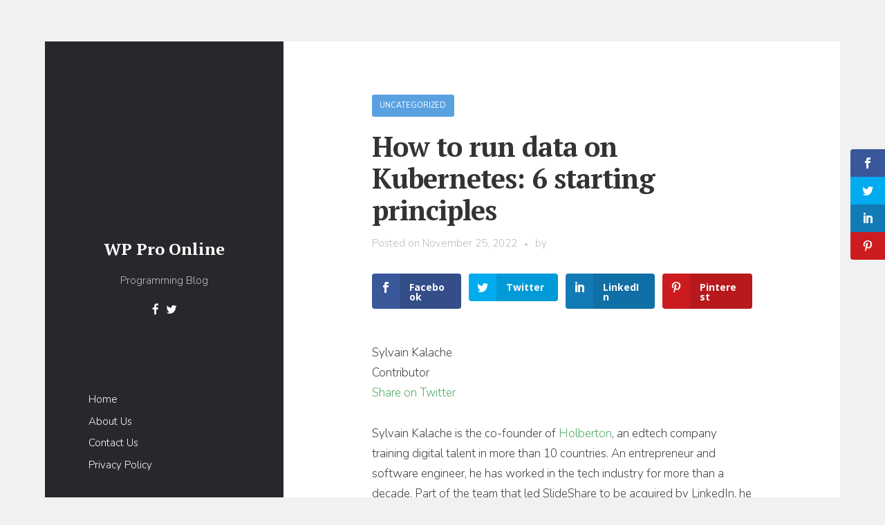

--- FILE ---
content_type: text/html; charset=UTF-8
request_url: https://wpproonline.com/how-to-run-data-on-kubernetes-6-starting-principles/
body_size: 25339
content:
<!DOCTYPE html><!--[if IE 7]><html class="ie ie7" lang="en-US"><![endif]--><!--[if IE 8]><html class="ie ie8" lang="en-US"><![endif]--><!--[if !(IE 7) & !(IE 8)]><!--><html lang="en-US"><!--<![endif]--><head><meta http-equiv="Content-Type" content="text/html;charset=UTF-8"><meta charset="UTF-8"><meta name="viewport" content="width=device-width"><link rel="profile" href="http://gmpg.org/xfn/11"><link rel="pingback" href="https://wpproonline.com/xmlrpc.php"><script type="cwvpsbdelayedscript">var et_site_url='https://wpproonline.com';var et_post_id='677';function et_core_page_resource_fallback(a,b){"undefined"===typeof b&&(b=a.sheet.cssRules&&0===a.sheet.cssRules.length);b&&(a.onerror=null,a.onload=null,a.href?a.href=et_site_url+"/?et_core_page_resource="+a.id+et_post_id:a.src&&(a.src=et_site_url+"/?et_core_page_resource="+a.id+et_post_id))}
</script><meta name="robots" content="index, follow, max-image-preview:large, max-snippet:-1, max-video-preview:-1"><style>img:is([sizes="auto" i],[sizes^="auto," i]){contain-intrinsic-size:3000px 1500px}</style><meta name="google-site-verification" content="YJNN7_3d51Rs0hEkVjHh98yDr_frVsft8BJfVutiNOI"><title>How to run data on Kubernetes: 6 starting principles - WP Pro Online</title><meta name="description" content="Sylvain Kalache Contributor Share on Twitter Sylvain Kalache is the co-founder of Holberton, an edtech company training digital talent in more than 10"><link rel="canonical" href="https://wpproonline.com/how-to-run-data-on-kubernetes-6-starting-principles/"><meta property="og:locale" content="en_US"><meta property="og:type" content="article"><meta property="og:title" content="How to run data on Kubernetes: 6 starting principles"><meta property="og:description" content="Sylvain Kalache Contributor Share on Twitter Sylvain Kalache is the co-founder of Holberton, an edtech company training digital talent in more than 10"><meta property="og:url" content="https://wpproonline.com/how-to-run-data-on-kubernetes-6-starting-principles/"><meta property="og:site_name" content="WP Pro Online"><meta property="article:published_time" content="2022-11-25T14:57:26+00:00"><meta name="twitter:card" content="summary_large_image"><meta name="twitter:label1" content="Est. reading time"><meta name="twitter:data1" content="3 minutes"><script type="application/ld+json" class="yoast-schema-graph">{"@context":"https://schema.org","@graph":[{"@type":"Article","@id":"https://wpproonline.com/how-to-run-data-on-kubernetes-6-starting-principles/#article","isPartOf":{"@id":"https://wpproonline.com/how-to-run-data-on-kubernetes-6-starting-principles/"},"author":{"name":"","@id":""},"headline":"How to run data on Kubernetes: 6 starting principles","datePublished":"2022-11-25T14:57:26+00:00","mainEntityOfPage":{"@id":"https://wpproonline.com/how-to-run-data-on-kubernetes-6-starting-principles/"},"wordCount":591,"commentCount":0,"publisher":{"@id":"https://wpproonline.com/#/schema/person/cd10fe49541b68d649d14d7b3eb62cca"},"inLanguage":"en-US","potentialAction":[{"@type":"CommentAction","name":"Comment","target":["https://wpproonline.com/how-to-run-data-on-kubernetes-6-starting-principles/#respond"]}]},{"@type":"WebPage","@id":"https://wpproonline.com/how-to-run-data-on-kubernetes-6-starting-principles/","url":"https://wpproonline.com/how-to-run-data-on-kubernetes-6-starting-principles/","name":"How to run data on Kubernetes: 6 starting principles - WP Pro Online","isPartOf":{"@id":"https://wpproonline.com/#website"},"datePublished":"2022-11-25T14:57:26+00:00","description":"Sylvain Kalache Contributor Share on Twitter Sylvain Kalache is the co-founder of Holberton, an edtech company training digital talent in more than 10","breadcrumb":{"@id":"https://wpproonline.com/how-to-run-data-on-kubernetes-6-starting-principles/#breadcrumb"},"inLanguage":"en-US","potentialAction":[{"@type":"ReadAction","target":["https://wpproonline.com/how-to-run-data-on-kubernetes-6-starting-principles/"]}]},{"@type":"BreadcrumbList","@id":"https://wpproonline.com/how-to-run-data-on-kubernetes-6-starting-principles/#breadcrumb","itemListElement":[{"@type":"ListItem","position":1,"name":"Home","item":"https://wpproonline.com/"},{"@type":"ListItem","position":2,"name":"How to run data on Kubernetes: 6 starting principles"}]},{"@type":"WebSite","@id":"https://wpproonline.com/#website","url":"https://wpproonline.com/","name":"WP Pro Online","description":"Programming Blog","publisher":{"@id":"https://wpproonline.com/#/schema/person/cd10fe49541b68d649d14d7b3eb62cca"},"potentialAction":[{"@type":"SearchAction","target":{"@type":"EntryPoint","urlTemplate":"https://wpproonline.com/?s={search_term_string}"},"query-input":{"@type":"PropertyValueSpecification","valueRequired":true,"valueName":"search_term_string"}}],"inLanguage":"en-US"},{"@type":["Person","Organization"],"@id":"https://wpproonline.com/#/schema/person/cd10fe49541b68d649d14d7b3eb62cca","name":"WP PRO","image":{"@type":"ImageObject","inLanguage":"en-US","@id":"https://wpproonline.com/#/schema/person/image/","url":"https://i0.wp.com/wpproonline.com/app-data/uploads/2019/05/pro-logo.png?fit=200%2C200&ssl=1","contentUrl":"https://i0.wp.com/wpproonline.com/app-data/uploads/2019/05/pro-logo.png?fit=200%2C200&ssl=1","width":200,"height":200,"caption":"WP PRO"},"logo":{"@id":"https://wpproonline.com/#/schema/person/image/"}}]}</script><link rel="amphtml" href="https://wpproonline.com/how-to-run-data-on-kubernetes-6-starting-principles/amp/"><meta name="generator" content="AMP for WP 1.1.5"><link rel="dns-prefetch" href="//stats.wp.com"><link rel="dns-prefetch" href="//fonts.googleapis.com"><link rel="preconnect" href="//i0.wp.com"><link rel="preconnect" href="//c0.wp.com"><link rel="alternate" type="application/rss+xml" title="WP Pro Online » Feed" href="https://wpproonline.com/feed/"><link rel="alternate" type="application/rss+xml" title="WP Pro Online » Comments Feed" href="https://wpproonline.com/comments/feed/"><style type="text/css" id="cc-styles">*{box-sizing:border-box}ul{box-sizing:border-box;margin-bottom:1.75em;list-style:disc}html{line-height:1.15;-ms-text-size-adjust:100%;-webkit-text-size-adjust:100%;font-size:17px}body{margin:0;font-family:'Nunito',sans-serif;line-height:1.75;font-size:1rem;font-weight:300;background:#f1f1f1;color:#444}article{display:block}aside{display:block}footer{display:block}header{display:block}nav{display:block}h1{font-size:2em;margin:.67em 0;font-family:'PT Serif',serif;font-weight:700;color:#333;margin:1.5em 0 0.5em;font-size:2.3529411em;line-height:1.15;letter-spacing:-0.025em}main{display:block}a{background-color:transparent;-webkit-text-decoration-skip:objects;text-decoration:none;color:#222;-webkit-transition:all 0.2s ease-out;transition:all 0.2s ease-out}img{border-style:none;-ms-interpolation-mode:bicubic;border:0;height:auto;max-width:100%;vertical-align:middle}button{font-family:inherit;font-size:100%;line-height:1.15;margin:0;overflow:visible;text-transform:none;-webkit-appearance:button;background-color:#57ad68;color:#fff;border:none;cursor:pointer;padding:1.133333em 1.466666em;font-weight:400;border-radius:3px}input{font-family:inherit;font-size:100%;line-height:1.15;margin:0;overflow:visible;background-image:-webkit-linear-gradient(rgba(255,255,255,0),rgba(255,255,255,0));border:none;border:1px solid rgba(51,51,51,0.14);color:#333;-webkit-transition:all 0.2s ease-out;transition:all 0.2s ease-out}h2{font-family:'PT Serif',serif;font-weight:700;color:#333;margin:1.5em 0 0.5em;font-size:1.8823529em;line-height:1.25}h3{font-family:'PT Serif',serif;font-weight:700;color:#333;margin:1.5em 0 0.5em;font-size:1.41176470em;line-height:1.41666666}h4{font-family:'PT Serif',serif;font-weight:700;color:#333;margin:1.5em 0 0.5em;font-size:1.17647058em;line-height:1.6}p{margin:0 0 1.75em}em{font-style:italic}i{font-style:italic}ins{background:#eee;text-decoration:none}label{cursor:pointer;margin-bottom:0.5em}.dashicons{font-family:dashicons;display:inline-block;line-height:1;font-weight:400;font-style:normal;speak:never;text-decoration:inherit;text-transform:none;text-rendering:auto;-webkit-font-smoothing:antialiased;-moz-osx-font-smoothing:grayscale;width:20px;height:20px;font-size:20px;vertical-align:top;text-align:center;transition:color .1s ease-in}.entry-content{counter-reset:footnotes}:root{--wp--preset--font-size--normal:16px;--wp--preset--font-size--huge:42px}.screen-reader-text{border:0;clip-path:inset(50%);height:1px;margin:-1px;overflow:hidden;padding:0;position:absolute;width:1px;word-wrap:normal!important;clip:rect(1px,1px,1px,1px);height:1px;overflow:hidden;position:absolute;width:1px}.cli-plugin-button{display:inline-block;padding:9px 12px;color:#fff;text-decoration:none;position:relative;cursor:pointer;margin-left:5px;text-decoration:none;font-size:13px;font-weight:400;line-height:1;margin-top:5px}.cli-bar-popup{-moz-background-clip:padding;-webkit-background-clip:padding;background-clip:padding-box;-webkit-border-radius:30px;-moz-border-radius:30px;border-radius:30px;padding:20px}.cli-container-fluid{padding-right:15px;padding-left:15px;margin-right:auto;margin-left:auto;padding-right:15px;padding-left:15px;margin-right:auto;margin-left:auto}.cli-row{display:-ms-flexbox;display:flex;-ms-flex-wrap:wrap;flex-wrap:wrap;margin-right:-15px;margin-left:-15px;display:-ms-flexbox;display:flex;-ms-flex-wrap:wrap;flex-wrap:wrap;margin-right:-15px;margin-left:-15px}.cli-align-items-stretch{-ms-flex-align:stretch!important;align-items:stretch!important;-ms-flex-align:stretch!important;align-items:stretch!important}.cli-px-0{padding-left:0;padding-right:0;padding-left:0;padding-right:0}.cli-btn{cursor:pointer;font-size:14px;display:inline-block;font-weight:400;text-align:center;white-space:nowrap;vertical-align:middle;-webkit-user-select:none;-moz-user-select:none;-ms-user-select:none;user-select:none;border:1px solid transparent;padding:.5rem 1.25rem;line-height:1;border-radius:.25rem;transition:all .15s ease-in-out;cursor:pointer;font-size:14px;display:inline-block;font-weight:400;text-align:center;white-space:nowrap;vertical-align:middle;-webkit-user-select:none;-moz-user-select:none;-ms-user-select:none;user-select:none;border:1px solid transparent;padding:.5rem 1.25rem;line-height:1;border-radius:.25rem;transition:all .15s ease-in-out}.cli-modal-backdrop{position:fixed;top:0;right:0;bottom:0;left:0;z-index:1040;background-color:#000;display:none;position:fixed;top:0;right:0;bottom:0;left:0;z-index:1040;background-color:#000;-webkit-transform:scale(0);transform:scale(0);transition:opacity ease-in-out 0.5s}.cli-modal-content{position:relative;display:-ms-flexbox;display:flex;-ms-flex-direction:column;flex-direction:column;width:100%;pointer-events:auto;background-color:#fff;background-clip:padding-box;border-radius:.3rem;outline:0;position:relative;display:-ms-flexbox;display:flex;-ms-flex-direction:column;flex-direction:column;width:100%;pointer-events:auto;background-color:#fff;background-clip:padding-box;border-radius:.2rem;box-sizing:border-box;outline:0}.cli-switch{display:inline-block;position:relative;min-height:1px;padding-left:70px;font-size:14px;display:inline-block;position:relative;min-height:1px;padding-left:38px;font-size:14px}.cli-tab-content{background:#ffffff;width:100%;padding:30px;background:#ffffff;width:100%;padding:5px 30px 5px 5px;box-sizing:border-box;display:none}.cli-fade{transition:opacity .15s linear}.cli-modal{position:fixed;top:0;right:0;bottom:0;left:0;z-index:99999;transform:scale(0);overflow:hidden;outline:0;display:none}.cli-tab-footer{width:100%;text-align:right;padding:20px 0}.cli-col-12{width:100%}.cli-tab-header{display:flex;justify-content:space-between;border-radius:5px;padding:12px 15px;cursor:pointer;transition:background-color 0.2s ease-out 0.3s,color 0.2s ease-out 0s;background-color:#f2f2f2}.cli-privacy-content-text{font-size:14px;line-height:1.4;margin-top:0;padding:0;color:#000}.cli-tab-section{margin-top:5px}.cli-modal-footer{position:relative}.wt-cli-sr-only{display:none;font-size:16px}.wt-cli-necessary-checkbox{display:none !important}.wt-cli-privacy-overview-actions{padding-bottom:0}.wt-cli-cookie-description{font-size:14px;line-height:1.4;margin-top:0;padding:0;color:#000}.fa{display:inline-block;font:normal normal normal 14px/1 FontAwesome;font-size:inherit;text-rendering:auto;-webkit-font-smoothing:antialiased;-moz-osx-font-smoothing:grayscale}[type=submit]{-webkit-appearance:button}[type=checkbox]{box-sizing:border-box;padding:0}[type=search]{-webkit-appearance:textfield;outline-offset:-2px}.site{margin-top:60px;margin-bottom:60px}.container{margin-right:auto;margin-left:auto;padding-left:10px;padding-right:10px}.wrapper{display:flex;background:#fff}.preloader{position:fixed;top:0;bottom:0;left:0;right:0;background:#ffffff;z-index:1000;visibility:visible;-webkit-transition:all 0.4s ease-out 0.2s;transition:all 0.4s ease-out 0.2s}.spinner{width:40px;height:40px;position:absolute;top:50%;left:50%;margin-top:-20px;margin-left:-20px}.double-bounce1{width:100%;height:100%;border-radius:50%;background-color:#d1d1d1;opacity:0.6;position:absolute;top:0;left:0;-webkit-animation:bounce 1.2s infinite ease-in-out;animation:bounce 1.2s infinite ease-in-out}.double-bounce2{width:100%;height:100%;border-radius:50%;background-color:#d1d1d1;opacity:0.6;position:absolute;top:0;left:0;-webkit-animation:bounce 1.2s infinite ease-in-out;animation:bounce 1.2s infinite ease-in-out;-webkit-animation-delay:-0.6s;animation-delay:-0.6s}.sidebar{display:flex;flex-direction:column;order:1;flex-basis:30%;max-width:30%;padding:5.5%;font-size:0.882352em;line-height:1.65;color:#c1c1c1;background:#27282b}.toggle-wrap{flex-grow:1;display:flex;flex-direction:column;padding-top:3.5rem;border-top:1px solid rgba(255,255,255,0.06);box-shadow:0px -1px 0px 0px #1d1e21}.toggles{display:none;text-align:center;margin:2em 0 0}.site-header{text-align:center;margin-bottom:2.5rem}.site-title{font-family:'PT Serif',Georgia,serif;font-size:1.6em;line-height:1.4;font-weight:700;margin:0 0 0.70833333em}.tagline{margin:0 0 1.1333333em}.social-profiles{list-style:none;padding:0;margin:0;font-size:1rem}.primary-navigation{margin-bottom:3.5rem}.widget{margin:0 0 4em}.widget-title{font-family:Nunito,sans-serif;font-size:0.866666em;font-weight:400;text-transform:uppercase;margin:0 0 1.33333em}.site-footer{margin-top:auto}.site-content{flex-basis:70%;max-width:70%;order:2}.inner-box{padding:9.5%}.content-container{max-width:550px;width:100%;margin:0 auto}.hentry{position:relative;border-top:1px solid #eaeaea}.entry-header{margin-bottom:1.75em}.cat-links{margin-bottom:0.882352em}.entry-title{font-size:2.3529411em;line-height:1.15;letter-spacing:-0.025em;margin:0 0 0.25em}.post-meta{color:#bababa;font-size:0.8823rem}.post-navigation{margin-right:-1px}.tnp-widget-minimal{width:100%}.cli-modal a{text-decoration:none;text-decoration:none}.cli-tab-container h4{font-family:inherit;font-size:16px;margin-bottom:15px;margin:10px 0}a.cli-privacy-readmore{font-size:12px;margin-top:12px;display:inline-block;padding-bottom:0;cursor:pointer;color:#000;text-decoration:underline}.cli-modal-close svg{fill:#000}span.cli-necessary-caption{color:#000;font-size:12px}svg:not(:root){overflow:hidden}html [type=button]{-webkit-appearance:button}h2:first-child{margin-top:0}h3:first-child{margin-top:0}h4:first-child{margin-top:0}input[type='email']{background-color:transparent;vertical-align:baseline;font-size:0.882352rem;line-height:1.5;padding:1em 1.333333em}input[type='search']{background-color:transparent;vertical-align:baseline;font-size:0.882352rem;line-height:1.5;padding:1em 1.333333em;-webkit-appearance:textfield}input[type='submit']{background-color:#57ad68;color:#fff;border:none;cursor:pointer;padding:1.133333em 1.466666em;font-weight:400;border-radius:3px}input[type='checkbox']{padding:0;margin-right:0.5em}.post-meta a{color:#57ad68}.sidebar a{color:#ffffff}.sidebar h3{color:#c1c1c1}.header-image img{max-width:150px;margin:0 0 1.4em}.social-profiles li{margin:0 5px;display:inline-block}.primary-navigation ul{list-style:none;margin:0;padding:0}.widget_archive ul{list-style:none;margin:0;padding:0;color:#999}.widget_categories ul{list-style:none;margin:0;padding:0;color:#999}.widget_recent_entries ul{list-style:none;margin:0;padding:0}.widget_archive li{margin-bottom:0.5em}.widget_categories li{margin-bottom:0.5em}.widget_recent_entries li{margin-bottom:0.5em}.cat-links a{display:inline-block;padding:0.6em 1.0909090em;margin-right:0.454545em;margin-bottom:0.454545em;background:#5aa1e2;color:#fff;border-radius:3px;font-size:0.647058em;font-weight:400;text-transform:uppercase}.post-navigation span{position:relative;z-index:10}.tnp-widget-minimal form{margin:0;padding:0;border:0}.primary-navigation ul li{margin-bottom:0.5em}.widget_archive > ul > li{position:relative}.widget_categories > ul > li{position:relative}.medium.cli-plugin-button{font-size:13px;font-weight:400;line-height:1}.cli-modal-backdrop.cli-fade{opacity:0;opacity:0}.cli-modal .cli-modal-dialog{position:relative;width:auto;margin:.5rem;pointer-events:none;font-family:-apple-system,BlinkMacSystemFont,'Segoe UI',Roboto,'Helvetica Neue',Arial,sans-serif,'Apple Color Emoji','Segoe UI Emoji','Segoe UI Symbol';font-size:1rem;font-weight:400;line-height:1.5;color:#212529;text-align:left;display:-ms-flexbox;display:flex;-ms-flex-align:center;align-items:center;min-height:calc(100% - (.5rem * 2));position:relative;width:auto;margin:.5rem;pointer-events:none;font-family:inherit;font-size:1rem;font-weight:400;line-height:1.5;color:#212529;text-align:left;display:-ms-flexbox;display:flex;-ms-flex-align:center;align-items:center;min-height:calc(100% - (.5rem * 2))}.cli-modal .cli-modal-close{position:absolute;right:10px;top:10px;z-index:1;padding:0;background-color:transparent !important;border:0;-webkit-appearance:none;font-size:1.5rem;font-weight:700;line-height:1;color:#000;text-shadow:0 1px 0 #fff;position:absolute;right:0;top:0;z-index:1;-webkit-appearance:none;width:40px;height:40px;padding:0;border-radius:50%;padding:10px;background:transparent;border:none;min-width:40px}.cli-switch .cli-slider{background-color:#e3e1e8;height:24px;width:50px;bottom:0;cursor:pointer;left:0;position:absolute;right:0;top:0;transition:.4s;border-radius:34px;background-color:#e3e1e8;height:20px;width:38px;bottom:0;cursor:pointer;left:0;position:absolute;right:0;top:0;transition:.4s;border-radius:34px;font-size:0}.cli-tab-footer .cli-btn{background-color:#00acad;padding:10px 15px;text-decoration:none}.cli-tab-footer .wt-cli-privacy-accept-btn{background-color:#61a229;color:#ffffff;border-radius:0}.cli-tab-section .cli-tab-content{padding:10px 20px 5px 20px}.cli-tab-container .cli-row{max-height:500px;overflow-y:auto}.search-form .search-wrap{position:relative}.search-form .search-field{display:block;width:100%;-webkit-appearance:none;-webkit-box-sizing:border-box;-moz-box-sizing:border-box;box-sizing:border-box}.search-form .search-submit{position:absolute;top:50%;right:1em;color:#ccc;padding:0;background-color:transparent;font-size:1.2em;line-height:1;margin-top:-0.5em}.sidebar .search-submit{color:#999}.sidebar .sidebar-toggle{display:inline-block;height:2.5em;width:2.5em;font-size:1.5em;line-height:2.5em;background:#2d2d2f}.hentry:first-child{border:none}.cat-links >:last-child{margin-right:0}.entry-content >:last-child{margin-bottom:0}.post-navigation .nav-links{display:table;width:100%;table-layout:fixed;min-height:200px;overflow:hidden}.post-navigation .nav-next{display:table-cell;vertical-align:middle;width:50%;padding:3.529411rem 2.35294rem;background-color:#f5f5f5;background-size:cover;background-position:center;position:relative;text-align:center}.post-navigation .nav-previous{display:table-cell;vertical-align:middle;width:50%;padding:3.529411rem 2.35294rem;background-color:#f5f5f5;background-size:cover;background-position:center;position:relative;text-align:center}.post-navigation .post-title{font-family:'PT Serif',serif;font-weight:700;font-size:1.4rem;line-height:1.4}.post-navigation .nav-meta{display:block;color:#555;margin-bottom:0.5rem;font-size:0.6470rem;font-weight:400;text-transform:uppercase;letter-spacing:0.1rem}.post-views.entry-meta>span{margin-right:0!important;font:16px;line-height:1}.cli-switch input[type='checkbox']{display:none;display:none}.cli-tab-header a.cli-nav-link{position:relative;display:flex;align-items:center;font-size:14px;color:#000;text-transform:capitalize}.entry-content a:not(.wp-block-button__link){color:#57ad68}.sidebar input[type='email']{border:none;background-color:#2d2d2f;color:#fff}.sidebar input[type='search']{border:none;background-color:#2d2d2f;color:#fff}.primary-navigation ul >:last-child{margin:0}.tnp-widget-minimal input.tnp-email{width:100%;box-sizing:border-box;padding:10px;display:inline-block;border:1px solid #ddd;background-color:#f4f4f4;color:#444;font-size:14px}.tnp-widget-minimal input.tnp-submit{width:100%;box-sizing:border-box;padding:10px;display:inline-block;border:1px;border-color:#ddd;background-color:#444;background-image:none;text-shadow:none;color:#fff;font-size:14px;line-height:normal;border-radius:0px;height:auto;margin:0}.widget_archive ul li:last-child{margin-bottom:0}.widget_categories ul li:last-child{margin-bottom:0}.widget_recent_entries ul li:last-child{margin-bottom:0}.cli-privacy-overview:not(.cli-collapsed) .cli-privacy-content{max-height:60px;transition:max-height 0.15s ease-out;overflow:hidden}.sidebar .sidebar-toggle .fa-remove{display:none}.cli-switch input:checked + .cli-slider{background-color:#00acad;background-color:#61a229}.post-views.entry-meta>span.post-views-icon.dashicons{display:inline-block;font-size:16px;line-height:1;text-decoration:inherit;vertical-align:middle}#jp-relatedposts{display:none;padding-top:1em;margin:1em 0;position:relative;clear:both}#cookie-law-info-bar{font-size:15px;margin:0 auto;padding:12px 10px;position:absolute;text-align:center;box-sizing:border-box;width:100%;z-index:9999;display:none;left:0px;font-weight:300;box-shadow:0 -1px 10px 0 rgba(172,171,171,0.3)}#cookie-law-info-again{font-size:10pt;margin:0;padding:5px 10px;text-align:center;z-index:9999;cursor:pointer;box-shadow:#161616 2px 2px 5px 2px}#cookie-law-info-bar span{vertical-align:middle}#cliSettingsPopup .cli-tab-section-container{padding-top:12px}#jp-relatedposts h3.jp-relatedposts-headline{margin:0 0 1em 0;display:inline-block;float:left;font-size:9pt;font-weight:700;font-family:inherit}#jp-relatedposts h3.jp-relatedposts-headline em{font-style:normal;font-weight:700}@media print{.jp-relatedposts{display:none !important}}@media (min-width:576px){.cli-modal .cli-modal-dialog{max-width:500px;margin:1.75rem auto;min-height:calc(100% - (1.75rem * 2))}}@media (min-width:992px){.cli-modal .cli-modal-dialog{max-width:900px}}@media (max-width:767px){.cli-tab-content{padding:30px 10px}}@media (min-width:576px){.cli-modal .cli-modal-dialog{max-width:500px;margin:1.75rem auto;min-height:calc(100% - (1.75rem * 2))}}@media (max-width:767px){.cli-tab-content{padding:30px 10px}}@media (min-width:992px){.cli-modal .cli-modal-dialog{max-width:645px}}@media (min-width:2500px){html{font-size:23px}.container{width:1800px}.content-container{max-width:800px}}@media (min-width:1600px) and (max-width:2499px){html{font-size:19px}.container{width:1370px}.content-container{max-width:650px}}@media (min-width:1200px) and (max-width:1599px){.container{width:1170px}}@media (max-width:1199px){.container{width:100%;padding-left:40px;padding-right:40px}.site{margin-top:40px;margin-bottom:40px}}@media (max-width:991px){.wrapper{display:block}.site-content{max-width:100%}.sidebar{max-width:100%}.toggle-wrap{display:none;margin-top:2.5em}.toggles{display:block}.site-header{margin-bottom:0}}@media (max-width:767px){html{font-size:15px}.container{padding-left:20px;padding-right:20px}.site{margin-top:20px;margin-bottom:20px}.entry-title{font-size:2em;line-height:1.2}.post-navigation .nav-links{display:block;width:100%;min-height:auto}.post-navigation .nav-next{display:block;width:100%;min-height:auto}.post-navigation .nav-previous{display:block;width:100%;min-height:auto}}</style><link rel="alternate" type="application/rss+xml" title="WP Pro Online » How to run data on Kubernetes: 6 starting principles Comments Feed" href="https://wpproonline.com/how-to-run-data-on-kubernetes-6-starting-principles/feed/"><script type="cwvpsbdelayedscript" data-cwvpsb-type="text/javascript">

window._wpemojiSettings = {"baseUrl":"https:\/\/s.w.org\/images\/core\/emoji\/16.0.1\/72x72\/","ext":".png","svgUrl":"https:\/\/s.w.org\/images\/core\/emoji\/16.0.1\/svg\/","svgExt":".svg","source":{"concatemoji":"https:\/\/wpproonline.com\/wp-includes\/js\/wp-emoji-release.min.js?ver=6.8.3&time=1768825040"}};

!function(s,n){var o,i,e;function c(e){try{var t={supportTests:e,timestamp:(new Date).valueOf()};sessionStorage.setItem(o,JSON.stringify(t))}catch(e){}}function p(e,t,n){e.clearRect(0,0,e.canvas.width,e.canvas.height),e.fillText(t,0,0);var t=new Uint32Array(e.getImageData(0,0,e.canvas.width,e.canvas.height).data),a=(e.clearRect(0,0,e.canvas.width,e.canvas.height),e.fillText(n,0,0),new Uint32Array(e.getImageData(0,0,e.canvas.width,e.canvas.height).data));return t.every(function(e,t){return e===a[t]})}function u(e,t){e.clearRect(0,0,e.canvas.width,e.canvas.height),e.fillText(t,0,0);for(var n=e.getImageData(16,16,1,1),a=0;a<n.data.length;a++)if(0!==n.data[a])return!1;return!0}function f(e,t,n,a){switch(t){case"flag":return n(e,"\ud83c\udff3\ufe0f\u200d\u26a7\ufe0f","\ud83c\udff3\ufe0f\u200b\u26a7\ufe0f")?!1:!n(e,"\ud83c\udde8\ud83c\uddf6","\ud83c\udde8\u200b\ud83c\uddf6")&&!n(e,"\ud83c\udff4\udb40\udc67\udb40\udc62\udb40\udc65\udb40\udc6e\udb40\udc67\udb40\udc7f","\ud83c\udff4\u200b\udb40\udc67\u200b\udb40\udc62\u200b\udb40\udc65\u200b\udb40\udc6e\u200b\udb40\udc67\u200b\udb40\udc7f");case"emoji":return!a(e,"\ud83e\udedf")}return!1}function g(e,t,n,a){var r="undefined"!=typeof WorkerGlobalScope&&self instanceof WorkerGlobalScope?new OffscreenCanvas(300,150):s.createElement("canvas"),o=r.getContext("2d",{willReadFrequently:!0}),i=(o.textBaseline="top",o.font="600 32px Arial",{});return e.forEach(function(e){i[e]=t(o,e,n,a)}),i}function t(e){var t=s.createElement("script");t.src=e,t.defer=!0,s.head.appendChild(t)}"undefined"!=typeof Promise&&(o="wpEmojiSettingsSupports",i=["flag","emoji"],n.supports={everything:!0,everythingExceptFlag:!0},e=new Promise(function(e){s.addEventListener("DOMContentLoaded",e,{once:!0})}),new Promise(function(t){var n=function(){try{var e=JSON.parse(sessionStorage.getItem(o));if("object"==typeof e&&"number"==typeof e.timestamp&&(new Date).valueOf()<e.timestamp+604800&&"object"==typeof e.supportTests)return e.supportTests}catch(e){}return null}();if(!n){if("undefined"!=typeof Worker&&"undefined"!=typeof OffscreenCanvas&&"undefined"!=typeof URL&&URL.createObjectURL&&"undefined"!=typeof Blob)try{var e="postMessage("+g.toString()+"("+[JSON.stringify(i),f.toString(),p.toString(),u.toString()].join(",")+"));",a=new Blob([e],{type:"text/javascript"}),r=new Worker(URL.createObjectURL(a),{name:"wpTestEmojiSupports"});return void(r.onmessage=function(e){c(n=e.data),r.terminate(),t(n)})}catch(e){}c(n=g(i,f,p,u))}t(n)}).then(function(e){for(var t in e)n.supports[t]=e[t],n.supports.everything=n.supports.everything&&n.supports[t],"flag"!==t&&(n.supports.everythingExceptFlag=n.supports.everythingExceptFlag&&n.supports[t]);n.supports.everythingExceptFlag=n.supports.everythingExceptFlag&&!n.supports.flag,n.DOMReady=!1,n.readyCallback=function(){n.DOMReady=!0}}).then(function(){return e}).then(function(){var e;n.supports.everything||(n.readyCallback(),(e=n.source||{}).concatemoji?t(e.concatemoji):e.wpemoji&&e.twemoji&&(t(e.twemoji),t(e.wpemoji)))}))}((window,document),window._wpemojiSettings);

</script><link rel="cwvpsbdelayedstyle" id="jetpack_related-posts-css" href="https://c0.wp.com/p/jetpack/14.6/modules/related-posts/related-posts.css" type="text/css" media="all" data-cwvpsb-rel="stylesheet" defer><link rel="cwvpsbdelayedstyle" id="dashicons-css" href="https://c0.wp.com/c/6.8.3/wp-includes/css/dashicons.min.css" type="text/css" media="all" data-cwvpsb-rel="stylesheet" defer><link rel="cwvpsbdelayedstyle" id="post-views-counter-frontend-css" href="https://wpproonline.com/app-data/plugins/post-views-counter/css/frontend.min.css" type="text/css" media="all" data-cwvpsb-rel="stylesheet" defer><style id="wp-emoji-styles-inline-css" type="text/css" data-cwvpsb-cc-type="text/css">img.wp-smiley,img.emoji{display:inline !important;border:none !important;box-shadow:none !important;height:1em !important;width:1em !important;margin:0 0.07em !important;vertical-align:-0.1em !important;background:none !important;padding:0 !important}</style><link rel="cwvpsbdelayedstyle" id="wp-block-library-css" href="https://c0.wp.com/c/6.8.3/wp-includes/css/dist/block-library/style.min.css" type="text/css" media="all" data-cwvpsb-rel="stylesheet" defer><style id="wp-block-library-theme-inline-css" type="text/css" data-cwvpsb-cc-type="text/css">.wp-block-audio:where(figcaption){color:#555;font-size:13px;text-align:center}.is-dark-theme .wp-block-audio:where(figcaption){color:#ffffffa6}.wp-block-audio{margin:0 0 1em}.wp-block-code{border:1px solid #ccc;border-radius:4px;font-family:Menlo,Consolas,monaco,monospace;padding:.8em 1em}.wp-block-embed:where(figcaption){color:#555;font-size:13px;text-align:center}.is-dark-theme .wp-block-embed:where(figcaption){color:#ffffffa6}.wp-block-embed{margin:0 0 1em}.blocks-gallery-caption{color:#555;font-size:13px;text-align:center}.is-dark-theme .blocks-gallery-caption{color:#ffffffa6}:root:where(.wp-block-image figcaption){color:#555;font-size:13px;text-align:center}.is-dark-theme:root:where(.wp-block-image figcaption){color:#ffffffa6}.wp-block-image{margin:0 0 1em}.wp-block-pullquote{border-bottom:4px solid;border-top:4px solid;color:currentColor;margin-bottom:1.75em}.wp-block-pullquote cite,.wp-block-pullquote footer,.wp-block-pullquote__citation{color:currentColor;font-size:.8125em;font-style:normal;text-transform:uppercase}.wp-block-quote{border-left:.25em solid;margin:0 0 1.75em;padding-left:1em}.wp-block-quote cite,.wp-block-quote footer{color:currentColor;font-size:.8125em;font-style:normal;position:relative}.wp-block-quote:where(.has-text-align-right){border-left:none;border-right:.25em solid;padding-left:0;padding-right:1em}.wp-block-quote:where(.has-text-align-center){border:none;padding-left:0}.wp-block-quote.is-large,.wp-block-quote.is-style-large,.wp-block-quote:where(.is-style-plain){border:none}.wp-block-search .wp-block-search__label{font-weight:700}.wp-block-search__button{border:1px solid #ccc;padding:.375em .625em}:where(.wp-block-group.has-background){padding:1.25em 2.375em}.wp-block-separator.has-css-opacity{opacity:.4}.wp-block-separator{border:none;border-bottom:2px solid;margin-left:auto;margin-right:auto}.wp-block-separator.has-alpha-channel-opacity{opacity:1}.wp-block-separator:not(.is-style-wide):not(.is-style-dots){width:100px}.wp-block-separator.has-background:not(.is-style-dots){border-bottom:none;height:1px}.wp-block-separator.has-background:not(.is-style-wide):not(.is-style-dots){height:2px}.wp-block-table{margin:0 0 1em}.wp-block-table td,.wp-block-table th{word-break:normal}.wp-block-table:where(figcaption){color:#555;font-size:13px;text-align:center}.is-dark-theme .wp-block-table:where(figcaption){color:#ffffffa6}.wp-block-video:where(figcaption){color:#555;font-size:13px;text-align:center}.is-dark-theme .wp-block-video:where(figcaption){color:#ffffffa6}.wp-block-video{margin:0 0 1em}:root:where(.wp-block-template-part.has-background){margin-bottom:0;margin-top:0;padding:1.25em 2.375em}</style><style id="classic-theme-styles-inline-css" type="text/css" data-cwvpsb-cc-type="text/css">.wp-block-button__link{color:#fff;background-color:#32373c;border-radius:9999px;box-shadow:none;text-decoration:none;padding:calc(.667em + 2px) calc(1.333em + 2px);font-size:1.125em}.wp-block-file__button{background:#32373c;color:#fff;text-decoration:none}</style><style id="codemirror-blocks-code-block-style-inline-css" type="text/css" data-cwvpsb-cc-type="text/css">.code-block{margin-bottom:1.5rem;position:relative}.code-block pre.CodeMirror{background:#f2f2f2;background:linear-gradient(180deg,#f2f2f2 50%,#f9f9f9 0);background-size:56px 56px;border:1px solid #ddd;filter:progid:DXImageTransform.Microsoft.gradient(startColorstr="#f2f2f2",endColorstr="#f9f9f9",GradientType=0);line-height:28px;margin:0 0 10px;padding:0 10px;white-space:pre-wrap;white-space:-moz-pre-wrap;white-space:-pre-wrap;white-space:-o-pre-wrap;word-wrap:break-word;font-family:monospace;font-size:16px}.code-block .CodeMirror-fullscreen{bottom:0;height:auto;left:0;margin-bottom:0;padding-bottom:30px;position:fixed;right:0;top:0;z-index:5000}.code-block iframe.output-block-frame{background-color:#fff;box-shadow:0 0 10px 0 #444;display:none;margin:1em 0;transition:all .3s ease-in;width:100%}.code-block iframe.show{display:block}textarea.CodeMirror-ClipBoard{border:0;bottom:0;height:1px;opacity:0;padding:0;position:absolute;right:0;width:1px}.CodeMirror-notice{background:#000;border-radius:5px;bottom:-40px;color:#fff;font-size:12px;left:15px;padding:10px;position:fixed;transition:all .5s;z-index:5001}.CodeMirror svg.loader{background:rgba(30,30,30,.7);border-radius:3px;left:42%;max-width:64px;position:absolute;top:42%;fill:none;stroke:#222;stroke-linecap:round;stroke-width:8%}.CodeMirror use{stroke:#fff;animation:a 2s linear infinite}@keyframes a{to{stroke-dashoffset:0px}}.CodeMirror.has-panel{border-top-left-radius:0!important;border-top-right-radius:0!important}.CodeMirror-panel .max-height{margin-right:.5rem}.CodeMirror-panel .info-panel{display:flex;height:32px;justify-content:space-between;transition:all .4s ease-in}.CodeMirror-panel .info-panel .language{background:#4c607f;color:#fff;display:inline-block;font-size:16px;font-weight:500;padding:4px 32px;transition:"background" .4s ease-out}.CodeMirror-panel .info-panel .language.apl{background:#d2d2d2;color:#000}.CodeMirror-panel .info-panel .language.asp{background:#0088b6}.CodeMirror-panel .info-panel .language.aspx{background:#33a9dc}.CodeMirror-panel .info-panel .language.c{background:#005f91}.CodeMirror-panel .info-panel .language.cpp{background:#984c93}.CodeMirror-panel .info-panel .language.cobol{background:#005ca5}.CodeMirror-panel .info-panel .language.coffeescript{background:#6f4e37}.CodeMirror-panel .info-panel .language.clojure{background:#5881d8}.CodeMirror-panel .info-panel .language.css{background:#1572b6}.CodeMirror-panel .info-panel .language.csharp{background:#368832}.CodeMirror-panel .info-panel .language.diff{background:green}.CodeMirror-panel .info-panel .language.django{background:#44b78b}.CodeMirror-panel .info-panel .language.docker{background:#27b9ec}.CodeMirror-panel .info-panel .language.dylan{background-image:linear-gradient(to bottom right,#fd1a60,#f36420)}.CodeMirror-panel .info-panel .language.elm{background:#5fb4cb}.CodeMirror-panel .info-panel .language.erlang{background:#a2003e}.CodeMirror-panel .info-panel .language.fortran{background:#30b9db}.CodeMirror-panel .info-panel .language.fsharp{background:#665948}.CodeMirror-panel .info-panel .language.git{background:#fca326}.CodeMirror-panel .info-panel .language.go{background:#00acd7}.CodeMirror-panel .info-panel .language.groovy{background:#6398aa}.CodeMirror-panel .info-panel .language.haml{background:#ecdfa7;color:#3f3e29}.CodeMirror-panel .info-panel .language.haskell{background:#8f4e8b}.CodeMirror-panel .info-panel .language.html,.CodeMirror-panel .info-panel .language.htmlembedded,.CodeMirror-panel .info-panel .language.htmlmixed{background:#f1662a}.CodeMirror-panel .info-panel .language.http{background:#509e2f}.CodeMirror-panel .info-panel .language.java{background:#5382a1}.CodeMirror-panel .info-panel .language.js,.CodeMirror-panel .info-panel .language.json,.CodeMirror-panel .info-panel .language.jsx{background:#f5de19}.CodeMirror-panel .info-panel .language.jsonld{background:#0ca69c}.CodeMirror-panel .info-panel .language.jsp{background:#e56f14}.CodeMirror-panel .info-panel .language.kotlin{background-image:linear-gradient(to bottom right,#cb55c0,#f28e0e)}.CodeMirror-panel .info-panel .language.less{background:#193255}.CodeMirror-panel .info-panel .language.lisp{background:#c40804}.CodeMirror-panel .info-panel .language.livescript{background:#317eac}.CodeMirror-panel .info-panel .language.lua{background:navy}.CodeMirror-panel .info-panel .language.markdown{background:#755838}.CodeMirror-panel .info-panel .language.mariadb{background:#c49a6c;color:#002b64}.CodeMirror-panel .info-panel .language.mssql,.CodeMirror-panel .info-panel .language.mysql{background:#5d87a1}.CodeMirror-panel .info-panel .language.nginx{background:#019639}.CodeMirror-panel .info-panel .language.objectivec{background:#c2c2c2}.CodeMirror-panel .info-panel .language.perl{background:#3a3c5b}.CodeMirror-panel .info-panel .language.php{background:#6280b6}.CodeMirror-panel .info-panel .language.plsql{background:red}.CodeMirror-panel .info-panel .language.powershell{background:#5290fd}.CodeMirror-panel .info-panel .language.protobuf{background:#ff5c77}.CodeMirror-panel .info-panel .language.pug{background:#efcca3;color:#442823}.CodeMirror-panel .info-panel .language.puppet{background:#ffae1a}.CodeMirror-panel .info-panel .language.python{background:#ffdc4e;color:#366e9d}.CodeMirror-panel .info-panel .language.q{background:#1e78b3}.CodeMirror-panel .info-panel .language.r{background:#acadb2;color:#185ead}.CodeMirror-panel .info-panel .language.ruby{background:#e71622}.CodeMirror-panel .info-panel .language.rust{background:#a04f12}.CodeMirror-panel .info-panel .language.scala{background:#fe0000}.CodeMirror-panel .info-panel .language.stylus{background:#ff2952}.CodeMirror-panel .info-panel .language.sass,.CodeMirror-panel .info-panel .language.scss{background:#cd6799}.CodeMirror-panel .info-panel .language.shell{background:#d9b400}.CodeMirror-panel .info-panel .language.sql{background:#ffda44}.CodeMirror-panel .info-panel .language.sqlite{background:#003b57}.CodeMirror-panel .info-panel .language.squirrel{background:#a05a2c}.CodeMirror-panel .info-panel .language.stylus{background:#c2c2c2}.CodeMirror-panel .info-panel .language.swift{background:#fd2822}.CodeMirror-panel .info-panel .language.tcl{background:#c3b15f}.CodeMirror-panel .info-panel .language.text{background:#829ec2}.CodeMirror-panel .info-panel .language.textile{background:#ffe7ac;color:#000}.CodeMirror-panel .info-panel .language.toml{background:#7f7f7f}.CodeMirror-panel .info-panel .language.ttcn{background:#00adee}.CodeMirror-panel .info-panel .language.twig{background:#78dc50}.CodeMirror-panel .info-panel .language.typescript{background:#007acc}.CodeMirror-panel .info-panel .language.vb{background:#00519a}.CodeMirror-panel .info-panel .language.velocity{background:#262692}.CodeMirror-panel .info-panel .language.verilog{background:#1a348f}.CodeMirror-panel .info-panel .language.vhdl{background:#0d9b35}.CodeMirror-panel .info-panel .language.vue{background:#41b883}.CodeMirror-panel .info-panel .language.xml,.CodeMirror-panel .info-panel .language.xquery{background:#f1662a}.CodeMirror-panel .info-panel .language.yaml{background:#fbc02d}.CodeMirror-panel .control-panel{display:flex;padding:5px 3px}.CodeMirror-panel .control-panel>span{cursor:pointer;display:flex;margin:0 5px 0 0;transition:all .3s}.CodeMirror-panel .control-panel>span:hover{color:#fff}.CodeMirror-panel .control-panel .run-code{border:2px solid;border-radius:20px;box-sizing:border-box;display:inline-block;height:20px;position:relative;transform:scale(1);width:20px}.CodeMirror-panel .control-panel .run-code:after,.CodeMirror-panel .control-panel .run-code:before{box-sizing:border-box;content:"";display:block;position:absolute;top:3px}.CodeMirror-panel .control-panel .run-code:after{border-bottom:5px solid transparent;border-left:9px solid;border-top:5px solid transparent;left:5px;width:0}.CodeMirror-panel .control-panel .maximize,.CodeMirror-panel .control-panel .restore{border:2px solid;border-radius:2px;box-sizing:border-box;display:inline-block;height:20px;position:relative;transform:scale(1);width:20px}.CodeMirror-panel .control-panel .maximize:after{height:12px;top:2px;width:12px}.CodeMirror-panel .control-panel .maximize:after,.CodeMirror-panel .control-panel .restore:after{background:currentColor;box-sizing:border-box;content:"";display:inline-block;left:2px;position:absolute}.CodeMirror-panel .control-panel .restore:after{bottom:3px;height:3px;width:9px}.CodeMirror-panel .control-panel .copy{border:2px solid;border-bottom:0;border-radius:2px;border-right:0;box-sizing:border-box;display:inline-block;height:18px;position:relative;transform:scale(1);width:14px}.CodeMirror-panel .control-panel .copy:after{border:2px solid;border-radius:0 0 2px 0;box-sizing:border-box;content:"";display:inline-block;height:17px;left:1px;position:absolute;top:1px;width:13px}.CodeMirror-panel .control-panel .tool{cursor:help;position:relative}.CodeMirror-panel .control-panel .tool:after,.CodeMirror-panel .control-panel .tool:before{left:50%;opacity:0;position:absolute;z-index:-100}.CodeMirror-panel .control-panel .tool:focus:after,.CodeMirror-panel .control-panel .tool:focus:before,.CodeMirror-panel .control-panel .tool:hover:after,.CodeMirror-panel .control-panel .tool:hover:before{opacity:1;transform:scale(1) translateY(0);z-index:100}.CodeMirror-panel .control-panel .tool:before{border-color:transparent transparent #3e474f;border-style:solid;border-width:8px 12px 12px 8px;content:"";left:0;top:100%;transform:scale(.6) translateY(-20%);transition:all .85s cubic-bezier(.84,-.18,.31,1.26),opacity .85s .5s}.CodeMirror-panel .control-panel .tool:after{background:#3e474f;border-radius:5px;color:#edeff0;content:attr(data-tip);font-size:14px;left:-90px;padding:5px;text-align:center;top:180%;transition:all .85s cubic-bezier(.84,-.18,.31,1.26) .2s;width:120px}</style><link rel="cwvpsbdelayedstyle" id="mediaelement-css" href="https://c0.wp.com/c/6.8.3/wp-includes/js/mediaelement/mediaelementplayer-legacy.min.css" type="text/css" media="all" data-cwvpsb-rel="stylesheet" defer><link rel="cwvpsbdelayedstyle" id="wp-mediaelement-css" href="https://c0.wp.com/c/6.8.3/wp-includes/js/mediaelement/wp-mediaelement.min.css" type="text/css" media="all" data-cwvpsb-rel="stylesheet" defer><style id="jetpack-sharing-buttons-style-inline-css" type="text/css" data-cwvpsb-cc-type="text/css">.jetpack-sharing-buttons__services-list{display:flex;flex-direction:row;flex-wrap:wrap;gap:0;list-style-type:none;margin:5px;padding:0}.jetpack-sharing-buttons__services-list.has-small-icon-size{font-size:12px}.jetpack-sharing-buttons__services-list.has-normal-icon-size{font-size:16px}.jetpack-sharing-buttons__services-list.has-large-icon-size{font-size:24px}.jetpack-sharing-buttons__services-list.has-huge-icon-size{font-size:36px}@media print{.jetpack-sharing-buttons__services-list{display:none!important}}.editor-styles-wrapper .wp-block-jetpack-sharing-buttons{gap:0;padding-inline-start:0}ul.jetpack-sharing-buttons__services-list.has-background{padding:1.25em 2.375em}</style><style id="global-styles-inline-css" type="text/css" data-cwvpsb-cc-type="text/css">:root{--wp--preset--aspect-ratio--square:1;--wp--preset--aspect-ratio--4-3:4/3;--wp--preset--aspect-ratio--3-4:3/4;--wp--preset--aspect-ratio--3-2:3/2;--wp--preset--aspect-ratio--2-3:2/3;--wp--preset--aspect-ratio--16-9:16/9;--wp--preset--aspect-ratio--9-16:9/16;--wp--preset--color--black:#000000;--wp--preset--color--cyan-bluish-gray:#abb8c3;--wp--preset--color--white:#ffffff;--wp--preset--color--pale-pink:#f78da7;--wp--preset--color--vivid-red:#cf2e2e;--wp--preset--color--luminous-vivid-orange:#ff6900;--wp--preset--color--luminous-vivid-amber:#fcb900;--wp--preset--color--light-green-cyan:#7bdcb5;--wp--preset--color--vivid-green-cyan:#00d084;--wp--preset--color--pale-cyan-blue:#8ed1fc;--wp--preset--color--vivid-cyan-blue:#0693e3;--wp--preset--color--vivid-purple:#9b51e0;--wp--preset--gradient--vivid-cyan-blue-to-vivid-purple:linear-gradient(135deg,rgba(6,147,227,1) 0%,rgb(155,81,224) 100%);--wp--preset--gradient--light-green-cyan-to-vivid-green-cyan:linear-gradient(135deg,rgb(122,220,180) 0%,rgb(0,208,130) 100%);--wp--preset--gradient--luminous-vivid-amber-to-luminous-vivid-orange:linear-gradient(135deg,rgba(252,185,0,1) 0%,rgba(255,105,0,1) 100%);--wp--preset--gradient--luminous-vivid-orange-to-vivid-red:linear-gradient(135deg,rgba(255,105,0,1) 0%,rgb(207,46,46) 100%);--wp--preset--gradient--very-light-gray-to-cyan-bluish-gray:linear-gradient(135deg,rgb(238,238,238) 0%,rgb(169,184,195) 100%);--wp--preset--gradient--cool-to-warm-spectrum:linear-gradient(135deg,rgb(74,234,220) 0%,rgb(151,120,209) 20%,rgb(207,42,186) 40%,rgb(238,44,130) 60%,rgb(251,105,98) 80%,rgb(254,248,76) 100%);--wp--preset--gradient--blush-light-purple:linear-gradient(135deg,rgb(255,206,236) 0%,rgb(152,150,240) 100%);--wp--preset--gradient--blush-bordeaux:linear-gradient(135deg,rgb(254,205,165) 0%,rgb(254,45,45) 50%,rgb(107,0,62) 100%);--wp--preset--gradient--luminous-dusk:linear-gradient(135deg,rgb(255,203,112) 0%,rgb(199,81,192) 50%,rgb(65,88,208) 100%);--wp--preset--gradient--pale-ocean:linear-gradient(135deg,rgb(255,245,203) 0%,rgb(182,227,212) 50%,rgb(51,167,181) 100%);--wp--preset--gradient--electric-grass:linear-gradient(135deg,rgb(202,248,128) 0%,rgb(113,206,126) 100%);--wp--preset--gradient--midnight:linear-gradient(135deg,rgb(2,3,129) 0%,rgb(40,116,252) 100%);--wp--preset--font-size--small:13px;--wp--preset--font-size--medium:20px;--wp--preset--font-size--large:36px;--wp--preset--font-size--x-large:42px;--wp--preset--spacing--20:0.44rem;--wp--preset--spacing--30:0.67rem;--wp--preset--spacing--40:1rem;--wp--preset--spacing--50:1.5rem;--wp--preset--spacing--60:2.25rem;--wp--preset--spacing--70:3.38rem;--wp--preset--spacing--80:5.06rem;--wp--preset--shadow--natural:6px 6px 9px rgba(0,0,0,0.2);--wp--preset--shadow--deep:12px 12px 50px rgba(0,0,0,0.4);--wp--preset--shadow--sharp:6px 6px 0px rgba(0,0,0,0.2);--wp--preset--shadow--outlined:6px 6px 0px -3px rgba(255,255,255,1),6px 6px rgba(0,0,0,1);--wp--preset--shadow--crisp:6px 6px 0px rgba(0,0,0,1)}:where(.is-layout-flex){gap:0.5em}:where(.is-layout-grid){gap:0.5em}body .is-layout-flex{display:flex}.is-layout-flex{flex-wrap:wrap;align-items:center}.is-layout-flex >:is(*,div){margin:0}body .is-layout-grid{display:grid}.is-layout-grid >:is(*,div){margin:0}:where(.wp-block-columns.is-layout-flex){gap:2em}:where(.wp-block-columns.is-layout-grid){gap:2em}:where(.wp-block-post-template.is-layout-flex){gap:1.25em}:where(.wp-block-post-template.is-layout-grid){gap:1.25em}.has-black-color{color:var(--wp--preset--color--black) !important}.has-cyan-bluish-gray-color{color:var(--wp--preset--color--cyan-bluish-gray) !important}.has-white-color{color:var(--wp--preset--color--white) !important}.has-pale-pink-color{color:var(--wp--preset--color--pale-pink) !important}.has-vivid-red-color{color:var(--wp--preset--color--vivid-red) !important}.has-luminous-vivid-orange-color{color:var(--wp--preset--color--luminous-vivid-orange) !important}.has-luminous-vivid-amber-color{color:var(--wp--preset--color--luminous-vivid-amber) !important}.has-light-green-cyan-color{color:var(--wp--preset--color--light-green-cyan) !important}.has-vivid-green-cyan-color{color:var(--wp--preset--color--vivid-green-cyan) !important}.has-pale-cyan-blue-color{color:var(--wp--preset--color--pale-cyan-blue) !important}.has-vivid-cyan-blue-color{color:var(--wp--preset--color--vivid-cyan-blue) !important}.has-vivid-purple-color{color:var(--wp--preset--color--vivid-purple) !important}.has-black-background-color{background-color:var(--wp--preset--color--black) !important}.has-cyan-bluish-gray-background-color{background-color:var(--wp--preset--color--cyan-bluish-gray) !important}.has-white-background-color{background-color:var(--wp--preset--color--white) !important}.has-pale-pink-background-color{background-color:var(--wp--preset--color--pale-pink) !important}.has-vivid-red-background-color{background-color:var(--wp--preset--color--vivid-red) !important}.has-luminous-vivid-orange-background-color{background-color:var(--wp--preset--color--luminous-vivid-orange) !important}.has-luminous-vivid-amber-background-color{background-color:var(--wp--preset--color--luminous-vivid-amber) !important}.has-light-green-cyan-background-color{background-color:var(--wp--preset--color--light-green-cyan) !important}.has-vivid-green-cyan-background-color{background-color:var(--wp--preset--color--vivid-green-cyan) !important}.has-pale-cyan-blue-background-color{background-color:var(--wp--preset--color--pale-cyan-blue) !important}.has-vivid-cyan-blue-background-color{background-color:var(--wp--preset--color--vivid-cyan-blue) !important}.has-vivid-purple-background-color{background-color:var(--wp--preset--color--vivid-purple) !important}.has-black-border-color{border-color:var(--wp--preset--color--black) !important}.has-cyan-bluish-gray-border-color{border-color:var(--wp--preset--color--cyan-bluish-gray) !important}.has-white-border-color{border-color:var(--wp--preset--color--white) !important}.has-pale-pink-border-color{border-color:var(--wp--preset--color--pale-pink) !important}.has-vivid-red-border-color{border-color:var(--wp--preset--color--vivid-red) !important}.has-luminous-vivid-orange-border-color{border-color:var(--wp--preset--color--luminous-vivid-orange) !important}.has-luminous-vivid-amber-border-color{border-color:var(--wp--preset--color--luminous-vivid-amber) !important}.has-light-green-cyan-border-color{border-color:var(--wp--preset--color--light-green-cyan) !important}.has-vivid-green-cyan-border-color{border-color:var(--wp--preset--color--vivid-green-cyan) !important}.has-pale-cyan-blue-border-color{border-color:var(--wp--preset--color--pale-cyan-blue) !important}.has-vivid-cyan-blue-border-color{border-color:var(--wp--preset--color--vivid-cyan-blue) !important}.has-vivid-purple-border-color{border-color:var(--wp--preset--color--vivid-purple) !important}.has-vivid-cyan-blue-to-vivid-purple-gradient-background{background:var(--wp--preset--gradient--vivid-cyan-blue-to-vivid-purple) !important}.has-light-green-cyan-to-vivid-green-cyan-gradient-background{background:var(--wp--preset--gradient--light-green-cyan-to-vivid-green-cyan) !important}.has-luminous-vivid-amber-to-luminous-vivid-orange-gradient-background{background:var(--wp--preset--gradient--luminous-vivid-amber-to-luminous-vivid-orange) !important}.has-luminous-vivid-orange-to-vivid-red-gradient-background{background:var(--wp--preset--gradient--luminous-vivid-orange-to-vivid-red) !important}.has-very-light-gray-to-cyan-bluish-gray-gradient-background{background:var(--wp--preset--gradient--very-light-gray-to-cyan-bluish-gray) !important}.has-cool-to-warm-spectrum-gradient-background{background:var(--wp--preset--gradient--cool-to-warm-spectrum) !important}.has-blush-light-purple-gradient-background{background:var(--wp--preset--gradient--blush-light-purple) !important}.has-blush-bordeaux-gradient-background{background:var(--wp--preset--gradient--blush-bordeaux) !important}.has-luminous-dusk-gradient-background{background:var(--wp--preset--gradient--luminous-dusk) !important}.has-pale-ocean-gradient-background{background:var(--wp--preset--gradient--pale-ocean) !important}.has-electric-grass-gradient-background{background:var(--wp--preset--gradient--electric-grass) !important}.has-midnight-gradient-background{background:var(--wp--preset--gradient--midnight) !important}.has-small-font-size{font-size:var(--wp--preset--font-size--small) !important}.has-medium-font-size{font-size:var(--wp--preset--font-size--medium) !important}.has-large-font-size{font-size:var(--wp--preset--font-size--large) !important}.has-x-large-font-size{font-size:var(--wp--preset--font-size--x-large) !important}:where(.wp-block-post-template.is-layout-flex){gap:1.25em}:where(.wp-block-post-template.is-layout-grid){gap:1.25em}:where(.wp-block-columns.is-layout-flex){gap:2em}:where(.wp-block-columns.is-layout-grid){gap:2em}:root:where(.wp-block-pullquote){font-size:1.5em;line-height:1.6}</style><link rel="cwvpsbdelayedstyle" id="ads-for-wp-front-css-css" href="https://wpproonline.com/app-data/plugins/ads-for-wp/public/assets/css/adsforwp-front.min.css" type="text/css" media="all" data-cwvpsb-rel="stylesheet" defer><link rel="cwvpsbdelayedstyle" id="cookie-law-info-css" href="https://wpproonline.com/app-data/plugins/cookie-law-info/legacy/public/css/cookie-law-info-public.css" type="text/css" media="all" data-cwvpsb-rel="stylesheet" defer><link rel="cwvpsbdelayedstyle" id="cookie-law-info-gdpr-css" href="https://wpproonline.com/app-data/plugins/cookie-law-info/legacy/public/css/cookie-law-info-gdpr.css" type="text/css" media="all" data-cwvpsb-rel="stylesheet" defer><link rel="cwvpsbdelayedstyle" id="et_monarch-css-css" href="https://wpproonline.com/app-data/plugins/monarch/css/style.css" type="text/css" media="all" data-cwvpsb-rel="stylesheet" defer><link rel="cwvpsbdelayedstyle" id="et-gf-open-sans-css" href="https://fonts.googleapis.com/css?display=swap&amp;family=Open+Sans:400,700" type="text/css" media="all" data-cwvpsb-rel="stylesheet" defer><link rel="cwvpsbdelayedstyle" id="iceberg-fonts-css" href="//fonts.googleapis.com/css?display=swap&amp;family=Nunito%3A300%2C300italic%2C400%2C400italic%7CPT+Serif%3A400%2C400italic%2C700%2C700italic&amp;ver=1.5.1#038;subset=latin%2Clatin-ext" type="text/css" media="all" data-cwvpsb-rel="stylesheet" defer><link rel="cwvpsbdelayedstyle" id="font-awesome-css" href="https://wpproonline.com/app-data/themes/iceberg/assets/css/font-awesome.min.css" type="text/css" media="all" data-cwvpsb-rel="stylesheet" defer><link rel="cwvpsbdelayedstyle" id="iceberg-style-css" href="https://wpproonline.com/app-data/themes/iceberg-child/style.css" type="text/css" media="all" data-cwvpsb-rel="stylesheet" defer><style id="iceberg-style-inline-css" type="text/css" data-cwvpsb-cc-type="text/css"> .header-image img{max-width:200px;height:auto}.site{visibility:hidden}.loaded .site{visibility:visible}.bypostauthor .fn:after{content:"Post author"}</style><link rel="cwvpsbdelayedstyle" id="newsletter-css" href="https://wpproonline.com/app-data/plugins/newsletter/style.css" type="text/css" media="all" data-cwvpsb-rel="stylesheet" defer><link rel="cwvpsbdelayedstyle" id="enlighterjs-css" href="https://wpproonline.com/app-data/plugins/enlighter/cache/enlighterjs.min.css" type="text/css" media="all" data-cwvpsb-rel="stylesheet" defer><script type="cwvpsbdelayedscript" id="jetpack_related-posts-js-extra" data-cwvpsb-type="text/javascript">

var related_posts_js_options = {"post_heading":"h4"};

</script><script type="cwvpsbdelayedscript" src="https://c0.wp.com/p/jetpack/14.6/_inc/build/related-posts/related-posts.min.js" id="jetpack_related-posts-js" data-cwvpsb-type="text/javascript" defer></script><script type="cwvpsbdelayedscript" src="https://c0.wp.com/c/6.8.3/wp-includes/js/jquery/jquery.min.js" id="jquery-core-js" data-cwvpsb-type="text/javascript" defer></script><script type="cwvpsbdelayedscript" src="https://c0.wp.com/c/6.8.3/wp-includes/js/jquery/jquery-migrate.min.js" id="jquery-migrate-js" data-cwvpsb-type="text/javascript" defer></script><script type="cwvpsbdelayedscript" id="cookie-law-info-js-extra" data-cwvpsb-type="text/javascript">

var Cli_Data = {"nn_cookie_ids":[],"cookielist":[],"non_necessary_cookies":[],"ccpaEnabled":"","ccpaRegionBased":"","ccpaBarEnabled":"","strictlyEnabled":["necessary","obligatoire"],"ccpaType":"gdpr","js_blocking":"","custom_integration":"","triggerDomRefresh":"","secure_cookies":""};
var cli_cookiebar_settings = {"animate_speed_hide":"500","animate_speed_show":"500","background":"#27272a","border":"#b1a6a6c2","border_on":"","button_1_button_colour":"#ffffff","button_1_button_hover":"#cccccc","button_1_link_colour":"#000000","button_1_as_button":"1","button_1_new_win":"","button_2_button_colour":"#333","button_2_button_hover":"#292929","button_2_link_colour":"#1e73be","button_2_as_button":"","button_2_hidebar":"","button_3_button_colour":"#fcfcfc","button_3_button_hover":"#cacaca","button_3_link_colour":"#ff4c4c","button_3_as_button":"1","button_3_new_win":"","button_4_button_colour":"#000","button_4_button_hover":"#000000","button_4_link_colour":"#fff","button_4_as_button":"1","button_7_button_colour":"#61a229","button_7_button_hover":"#4e8221","button_7_link_colour":"#fff","button_7_as_button":"1","button_7_new_win":"","font_family":"inherit","header_fix":"","notify_animate_hide":"1","notify_animate_show":"","notify_div_id":"#cookie-law-info-bar","notify_position_horizontal":"right","notify_position_vertical":"bottom","scroll_close":"","scroll_close_reload":"","accept_close_reload":"","reject_close_reload":"","showagain_tab":"1","showagain_background":"#fff","showagain_border":"#000","showagain_div_id":"#cookie-law-info-again","showagain_x_position":"100px","text":"#ffffff","show_once_yn":"","show_once":"10000","logging_on":"","as_popup":"","popup_overlay":"1","bar_heading_text":"","cookie_bar_as":"banner","popup_showagain_position":"bottom-right","widget_position":"left"};
var log_object = {"ajax_url":"https:\/\/wpproonline.com\/wp-admin\/admin-ajax.php"};

</script><script type="cwvpsbdelayedscript" src="https://wpproonline.com/app-data/plugins/cookie-law-info/legacy/public/js/cookie-law-info-public.js" id="cookie-law-info-js" data-cwvpsb-type="text/javascript" defer></script><script type="cwvpsbdelayedscript" id="cwvpsb_lazyload-js-extra" data-cwvpsb-type="text/javascript">

var cwvpsb_lazyload = {"type":"lazy"};

</script><script type="cwvpsbdelayedscript" src="https://wpproonline.com/app-data/plugins/core-web-vitals-pagespeed-booster/includes/images/lazy-load-public.min.js" id="cwvpsb_lazyload-js" data-cwvpsb-type="text/javascript" defer></script><link rel="https://api.w.org/" href="https://wpproonline.com/wp-json/"><link rel="alternate" title="JSON" type="application/json" href="https://wpproonline.com/wp-json/wp/v2/posts/677"><link rel="EditURI" type="application/rsd+xml" title="RSD" href="https://wpproonline.com/xmlrpc.php?rsd"><meta name="generator" content="WordPress 6.8.3"><link rel="shortlink" href="https://wpproonline.com/?p=677"><link rel="alternate" title="oEmbed (JSON)" type="application/json+oembed" href="https://wpproonline.com/wp-json/oembed/1.0/embed?url=https%3A%2F%2Fwpproonline.com%2Fhow-to-run-data-on-kubernetes-6-starting-principles%2F"><link rel="alternate" title="oEmbed (XML)" type="text/xml+oembed" href="https://wpproonline.com/wp-json/oembed/1.0/embed?url=https%3A%2F%2Fwpproonline.com%2Fhow-to-run-data-on-kubernetes-6-starting-principles%2F&amp;format=xml"><script type="cwvpsbdelayedscript" data-cwvpsb-type="text/javascript">
jQuery(document).ready( function($) {
if ($('#adsforwp-hidden-block').length == 0 ) {
$.getScript("https://wpproonline.com/front.js");
}
});
</script><script async src="//pagead2.googlesyndication.com/pagead/js/adsbygoogle.js" type="cwvpsbdelayedscript" defer></script><script type="cwvpsbdelayedscript">
(adsbygoogle = window.adsbygoogle || []).push({
google_ad_client: "ca-pub-4617133317611695",
enable_page_level_ads: true
});
</script><style>img#wpstats{display:none}</style><style type="text/css" id="et-social-custom-css" data-cwvpsb-cc-type="text/css"> </style><script async src="https://www.googletagmanager.com/gtag/js?id=UA-139584174-1"></script><script type="cwvpsbdelayedscript">
window.dataLayer = window.dataLayer || [];
function gtag(){dataLayer.push(arguments);}
gtag('js', new Date());
gtag('config', 'UA-139584174-1');
</script><script src="https://cdn.onesignal.com/sdks/OneSignalSDK.js" async type="cwvpsbdelayedscript" defer></script><script type="cwvpsbdelayedscript">
var OneSignal = window.OneSignal || [];
OneSignal.push(function() {
OneSignal.init({
appId: "c3c3b0df-b45e-49b5-a6e7-0de44f2e3660",
});
});
</script><script async src="https://pagead2.googlesyndication.com/pagead/js/adsbygoogle.js" type="cwvpsbdelayedscript" defer></script><script type="cwvpsbdelayedscript">
(adsbygoogle = window.adsbygoogle || []).push({
google_ad_client: "ca-pub-4617133317611695",
enable_page_level_ads: true
});
</script><script async src="https://www.googletagmanager.com/gtag/js?id=G-RZS3PLZFKN"></script><script type="cwvpsbdelayedscript">
window.dataLayer = window.dataLayer || [];
function gtag(){dataLayer.push(arguments);}
gtag('js', new Date());
gtag('config', 'G-RZS3PLZFKN');
</script> <script type="cwvpsbdelayedscript">
if(screen.width<769){
window.location = "https://wpproonline.com/how-to-run-data-on-kubernetes-6-starting-principles/amp/";
}
</script><link rel="icon" href="https://i0.wp.com/wpproonline.com/app-data/uploads/2019/11/cropped-favicon-1.png?fit=32%2C32&amp;ssl=1" sizes="32x32"><link rel="icon" href="https://i0.wp.com/wpproonline.com/app-data/uploads/2019/11/cropped-favicon-1.png?fit=192%2C192&amp;ssl=1" sizes="192x192"><link rel="apple-touch-icon" href="https://i0.wp.com/wpproonline.com/app-data/uploads/2019/11/cropped-favicon-1.png?fit=180%2C180&amp;ssl=1"><meta name="msapplication-TileImage" content="https://i0.wp.com/wpproonline.com/app-data/uploads/2019/11/cropped-favicon-1.png?fit=270%2C270&amp;ssl=1"></head><body class="wp-singular post-template-default single single-post postid-677 single-format-standard wp-embed-responsive wp-theme-iceberg wp-child-theme-iceberg-child et_monarch loaded sidebar-left"><div class="preloader"> <div class="spinner"> <div class="double-bounce1"></div> <div class="double-bounce2"></div> </div></div><div id="page" class="hfeed site container"> <div class="wrapper"> <div id="sidebar" class="sidebar"> <header id="musthead" class="site-header"><meta http-equiv="Content-Type" content="text/html;charset=UTF-8"> <div class="site-identity"> <div class="header-image "><a href="https://wpproonline.com/" rel="home"><img height="200" width="200" alt="WP Pro Online" data-src="https://wpproonline.com/app-data/uploads/cwv-webp-images/2019/05/pro-logo.png.webp" src="[data-uri]" data-srcset="" class="cwvlazyload"></a></div><p class="site-title"><a href="https://wpproonline.com/" rel="home">WP Pro Online</a></p><div class="tagline">Programming Blog</div> </div> <ul class="social-profiles"><li><a href="https://www.facebook.com/wpproonline/" class="facebook"><i class="fa fa-facebook"></i></a></li><li><a href="https://twitter.com/WpProOnline1" class="twitter"><i class="fa fa-twitter"></i></a></li></ul> <div class="toggles"> <a href="#" id="sidebar-toggle" class="sidebar-toggle"><i class="fa fa-reorder"></i><i class="fa fa-remove"></i></a> </div> </header> <div class="toggle-wrap"> <nav id="primary-navigation" class="primary-navigation"><ul id="menu-main-menu" class="nav-menu"><li id="menu-item-125" class="menu-item menu-item-type-custom menu-item-object-custom menu-item-home menu-item-125"><a href="http://wpproonline.com/">Home</a></li><li id="menu-item-126" class="menu-item menu-item-type-post_type menu-item-object-page menu-item-126"><a href="https://wpproonline.com/about-us/">About Us</a></li><li id="menu-item-52422" class="menu-item menu-item-type-custom menu-item-object-custom menu-item-52422"><a href="mailto:anupammithu@gmail.com">Contact Us</a></li><li id="menu-item-128" class="menu-item menu-item-type-post_type menu-item-object-page menu-item-privacy-policy menu-item-128"><a rel="privacy-policy" href="https://wpproonline.com/privacy-policy/">Privacy Policy</a></li></ul></nav> <div id="widget-area" class="widget-area" role="complementary"> <aside id="search-2" class="widget widget_search"> <form method="get" class="search-form" action="https://wpproonline.com/"> <div class="search-wrap"> <label> <input type="search" class="search-field" placeholder="Search" value="" name="s" title="Search for:"> </label> <button type="submit" class="search-submit"><i class="fa fa-search"></i></button> </div></form></aside><aside id="newsletterwidgetminimal-2" class="widget widget_newsletterwidgetminimal"><h3 class="widget-title">Sign up for latest update</h3><div class="tnp tnp-widget-minimal"><form class="tnp-form" action="https://wpproonline.com/wp-admin/admin-ajax.php?action=tnp&amp;na=s" method="post"><input type="hidden" name="nr" value="widget-minimal"><input class="tnp-email" type="email" required name="ne" value="" placeholder="Email"><input class="tnp-submit" type="submit" value="Sign up"></form></div></aside><aside id="recent-posts-2" class="widget widget_recent_entries"><h3 class="widget-title">Recent Posts</h3><ul><li><a href="https://wpproonline.com/how-to-host-a-php-and-java-app-on-the-same-ubuntu-server-with-apache-ssl/">How to Host a PHP and Java App on the Same Ubuntu Server with Apache &amp; SSL</a></li><li><a href="https://wpproonline.com/unlocking-the-secrets-of-json-stringify-more-than-meets-the-eye/">Unlocking the Secrets of JSON.stringify(): More Than Meets the Eye</a></li><li><a href="https://wpproonline.com/how-to-handle-ajax-get-post-requests-in-wordpress/">How to Handle AJAX GET/POST Requests in WordPress</a></li><li><a href="https://wpproonline.com/page-speed-optimization-post-optimization-dos-and-donts/">Page Speed Optimization: Post-Optimization Dos and Don’ts</a></li><li><a href="https://wpproonline.com/ultimate-guide-to-securing-wordpress-folders-protect-your-site-from-unauthorized-access/">Ultimate Guide to Securing WordPress Folders: Protect Your Site from Unauthorized Access</a></li></ul></aside><aside id="archives-2" class="widget widget_archive"><h3 class="widget-title">Archives</h3><ul><li><a href="https://wpproonline.com/2025/06/">June 2025</a></li><li><a href="https://wpproonline.com/2024/09/">September 2024</a></li><li><a href="https://wpproonline.com/2024/08/">August 2024</a></li><li><a href="https://wpproonline.com/2024/07/">July 2024</a></li><li><a href="https://wpproonline.com/2023/12/">December 2023</a></li><li><a href="https://wpproonline.com/2023/01/">January 2023</a></li><li><a href="https://wpproonline.com/2022/12/">December 2022</a></li><li><a href="https://wpproonline.com/2022/11/">November 2022</a></li><li><a href="https://wpproonline.com/2021/07/">July 2021</a></li><li><a href="https://wpproonline.com/2021/06/">June 2021</a></li><li><a href="https://wpproonline.com/2020/09/">September 2020</a></li><li><a href="https://wpproonline.com/2020/03/">March 2020</a></li><li><a href="https://wpproonline.com/2019/12/">December 2019</a></li><li><a href="https://wpproonline.com/2019/11/">November 2019</a></li><li><a href="https://wpproonline.com/2019/07/">July 2019</a></li><li><a href="https://wpproonline.com/2019/05/">May 2019</a></li></ul></aside><aside id="categories-2" class="widget widget_categories"><h3 class="widget-title">Categories</h3><ul><li class="cat-item cat-item-123"><a href="https://wpproonline.com/category/aws/">AWS</a></li><li class="cat-item cat-item-149"><a href="https://wpproonline.com/category/css/">CSS</a></li><li class="cat-item cat-item-1072"><a href="https://wpproonline.com/category/tech-news/gadgets-now/">GADGETS NOW</a></li><li class="cat-item cat-item-152"><a href="https://wpproonline.com/category/html/">HTML</a></li><li class="cat-item cat-item-508"><a href="https://wpproonline.com/category/html/html-5-notes-for-professional/">HTML 5 Notes For Professional</a></li><li class="cat-item cat-item-158"><a href="https://wpproonline.com/category/javascript/">Javascript</a></li><li class="cat-item cat-item-167"><a href="https://wpproonline.com/category/less/">Less</a></li><li class="cat-item cat-item-138"><a href="https://wpproonline.com/category/linux/">Linux</a></li><li class="cat-item cat-item-1052"><a href="https://wpproonline.com/category/mysql/">MySql</a></li><li class="cat-item cat-item-1104"><a href="https://wpproonline.com/category/pagespeed/">Pagespeed</a></li><li class="cat-item cat-item-307"><a href="https://wpproonline.com/category/php/">PHP</a></li><li class="cat-item cat-item-676"><a href="https://wpproonline.com/category/seo/">SEO</a></li><li class="cat-item cat-item-1070"><a href="https://wpproonline.com/category/tech-news/">Tech News</a></li><li class="cat-item cat-item-1071"><a href="https://wpproonline.com/category/tech-news/techcrunch/">TechCrunch+</a></li><li class="cat-item cat-item-128"><a href="https://wpproonline.com/category/ubuntu/">Ubuntu</a></li><li class="cat-item cat-item-1"><a href="https://wpproonline.com/category/uncategorized/">Uncategorized</a></li><li class="cat-item cat-item-215"><a href="https://wpproonline.com/category/wordpress/">Wordpress</a></li></ul></aside> </div> <footer id="colophon" class="site-footer"> <div class="site-info">© 2026 <a href="https://wpproonline.com/">WP Pro Online</a></div> </footer> </div> </div> <div id="content" class="site-content"><div id="primary" class="content-area"><main id="main" class="site-main"> <article id="post-677" class="post-677 post type-post status-publish format-standard hentry category-uncategorized"> <div class="inner-box"> <div class="content-container"> <header class="entry-header"><meta http-equiv="Content-Type" content="text/html;charset=UTF-8"> <div class="cat-links"><a href="https://wpproonline.com/category/uncategorized/" class="category-1">Uncategorized</a></div><h1 class="entry-title">How to run data on Kubernetes: 6 starting principles</h1><div class="entry-meta"><span class="posted-on post-meta">Posted on <span class="entry-date published" datetime="2022-11-25T20:27:26+05:30">November 25, 2022</span></span><span class="byline author vcard post-meta">by <a class="url fn" href="https://wpproonline.com/author/"></a></span></div> </header> <div class="entry-content"> <div class="et_social_inline et_social_mobile_on et_social_inline_top"><div class="et_social_networks et_social_4col et_social_slide et_social_rounded et_social_left et_social_no_animation et_social_withcounts et_social_withnetworknames et_social_outer_dark"><ul class="et_social_icons_container"><li class="et_social_facebook"><a href="http://www.facebook.com/sharer.php?u=https%3A%2F%2Fwpproonline.com%2Fhow-to-run-data-on-kubernetes-6-starting-principles%2F&amp;t=How%20to%20run%20data%20on%20Kubernetes%3A%206%20starting%20principles" class="et_social_share et_social_display_count" rel="nofollow" data-social_name="facebook" data-post_id="677" data-social_type="share" data-location="inline" data-min_count="100"><i class="et_social_icon et_social_icon_facebook"></i><div class="et_social_network_label"><div class="et_social_networkname">Facebook</div></div><span class="et_social_overlay"></span></a></li><li class="et_social_twitter"><a href="http://twitter.com/share?text=How%20to%20run%20data%20on%20Kubernetes%3A%206%20starting%20principles&amp;url=https%3A%2F%2Fwpproonline.com%2Fhow-to-run-data-on-kubernetes-6-starting-principles%2F&amp;via=WpProOnline1" class="et_social_share et_social_display_count" rel="nofollow" data-social_name="twitter" data-post_id="677" data-social_type="share" data-location="inline" data-min_count="100"><i class="et_social_icon et_social_icon_twitter"></i><div class="et_social_network_label"><div class="et_social_networkname">Twitter</div></div><span class="et_social_overlay"></span></a></li><li class="et_social_linkedin"><a href="http://www.linkedin.com/shareArticle?mini=true&amp;url=https%3A%2F%2Fwpproonline.com%2Fhow-to-run-data-on-kubernetes-6-starting-principles%2F&amp;title=How%20to%20run%20data%20on%20Kubernetes%3A%206%20starting%20principles" class="et_social_share et_social_display_count" rel="nofollow" data-social_name="linkedin" data-post_id="677" data-social_type="share" data-location="inline" data-min_count="100"><i class="et_social_icon et_social_icon_linkedin"></i><div class="et_social_network_label"><div class="et_social_networkname">LinkedIn</div></div><span class="et_social_overlay"></span></a></li><li class="et_social_pinterest"><a href="#" class="et_social_share_pinterest et_social_display_count" rel="nofollow" data-social_name="pinterest" data-post_id="677" data-social_type="share" data-location="inline" data-min_count="100"><i class="et_social_icon et_social_icon_pinterest"></i><div class="et_social_network_label"><div class="et_social_networkname">Pinterest</div></div><span class="et_social_overlay"></span></a></li></ul></div></div><div class="article__contributor-byline-wrapper"><div class="article__contributor-byline"><div class="contributor-byline__contributor"><div class="byline__author"><span class="byline__author-name">Sylvain Kalache</span><br><span class="byline__author-title">Contributor</span></div><div class="contributor__twitter"><a target="_blank" href="https://twitter.com/SylvainKalache" rel="noopener"><p>Share on Twitter</p><p></p></a></div></div><div class="contributor-byline__bio">Sylvain Kalache is the co-founder of <a href="http://www.holberton.us/">Holberton</a>, an edtech company training digital talent in more than 10 countries. An entrepreneur and software engineer, he has worked in the tech industry for more than a decade. Part of the team that led SlideShare to be acquired by LinkedIn, he has written for CIO and VentureBeat.</div><div class="contributor-byline__more-articles"><span class="more-articles-title">More posts by this contributor</span><p><a href="https://techcrunch.com/2021/06/23/6-strategies-for-running-effective-startup-board-meetings/">6 strategies for running more effective startup board meetings</a><br><a href="https://techcrunch.com/2021/05/18/for-companies-that-use-ml-labeled-data-is-the-key-differentiator/">For companies that use ML, labeled data is the key differentiator</a></p></div></div></div><p>Kubernetes is fast becoming an industry standard, with up to <a href="https://www.prnewswire.com/news-releases/new-study-reveals-biggest-trends-and-priorities-in-architecting-workloads-on-kubernetes-301360913.html?utm_source=thenewstack&amp;utm_medium=website&amp;utm_content=inline-mention&amp;utm_campaign=platform" target="_blank" rel="noopener">94%</a> of organizations deploying their services and applications on the container orchestration platform, per a survey. One of the key reasons companies deploy on Kubernetes is standardization, which lets advanced users see productivity gains of up to two times.</p><div data-ad-id="251" style="text-align:center; margin-top:10px; margin-bottom:20px; margin-left:px; margin-right:px;float:none;" class="afw afw-ga afw_ad afwadid-251 "><script async src="https://pagead2.googlesyndication.com/pagead/js/adsbygoogle.js" type="cwvpsbdelayedscript" defer></script> <ins class="adsbygoogle" style="display:block; text-align:center;" data-ad-layout="in-article" data-ad-format="fluid" data-ad-client="ca-pub-4617133317611695" data-ad-slot="4015658055"></ins> <script type="cwvpsbdelayedscript">
(adsbygoogle = window.adsbygoogle || []).push({});
</script> </div><p>Standardizing on Kubernetes gives organizations the ability to deploy any workload, anywhere. But there was a missing piece: the technology assumed that workloads were ephemeral, meaning that only stateless workloads could be safely deployed on Kubernetes. However, the community recently changed the paradigm and brought features such as StatefulSets and Storage Classes, which make using data on Kubernetes possible.</p><p>While running stateful workloads on Kubernetes is possible, it is still challenging. In this article, I provide ways to make it happen and why it is worth it.</p><h2>Do it progressively</h2><p>Kubernetes is on its way to being as popular as Linux and the de facto way of running any application, anywhere, in a distributed fashion. Using Kubernetes involves learning a lot of technical concepts and vocabulary. For instance, newcomers might struggle with the many Kubernetes logical units such as containers, pods, nodes, and clusters.</p><p>If you are not running Kubernetes in production yet, don’t jump directly into data workloads. Instead, start with moving stateless applications to avoid losing data when things go sideways.</p><div data-ad-id="251" style="text-align:center; margin-top:10px; margin-bottom:20px; margin-left:px; margin-right:px;float:none;" class="afw afw-ga afw_ad afwadid-251 "><script async src="https://pagead2.googlesyndication.com/pagead/js/adsbygoogle.js" type="cwvpsbdelayedscript" defer></script> <ins class="adsbygoogle" style="display:block; text-align:center;" data-ad-layout="in-article" data-ad-format="fluid" data-ad-client="ca-pub-4617133317611695" data-ad-slot="4015658055"></ins> <script type="cwvpsbdelayedscript">
(adsbygoogle = window.adsbygoogle || []).push({});
</script> </div><div class="article-block block--pullout block--right"><p>If you can’t find an operator that matches your needs, don’t worry, because most of them are open-source.</p></div><h2>Understand the limitations and specificities</h2><p>Once you are familiar with general Kubernetes concepts, dive into the specifics for stateful concepts. For example, because applications may have different storage needs, such as performance or capacity requirements, you must provide the correct underlying storage system.</p><p>What the industry generally calls storage “profiles” is termed Storage Classes in Kubernetes. They provide a way to describe the different types of classes a Kubernetes cluster can access. Storage classes can have different quality-of-service levels, such as I/O operations per second per GiB, backup policies, or arbitrary policies, such as binding modes and allowed topologies.</p><p>Another critical component to understand is StatefulSet. It is the Kubernetes API object used to manage stateful applications, and offers key features such as:</p><div data-ad-id="251" style="text-align:center; margin-top:10px; margin-bottom:20px; margin-left:px; margin-right:px;float:none;" class="afw afw-ga afw_ad afwadid-251 "><script async src="https://pagead2.googlesyndication.com/pagead/js/adsbygoogle.js" type="cwvpsbdelayedscript" defer></script> <ins class="adsbygoogle" style="display:block; text-align:center;" data-ad-layout="in-article" data-ad-format="fluid" data-ad-client="ca-pub-4617133317611695" data-ad-slot="4015658055"></ins> <script type="cwvpsbdelayedscript">
(adsbygoogle = window.adsbygoogle || []).push({});
</script> </div><p>Stable, unique network identifiers that let you keep track of volume, and detach and reattach them as you please;<br>Stable, persistent storage so that your data is safe;<br>Ordered, graceful deployment and scaling, which is required for many Day 2 operations.</p><p>While StatefulSet has been a successful replacement for the infamous PetSet (now deprecated), it is still imperfect and has limitations. For example, the StatefulSet controller has <a href="https://github.com/kubernetes/kubernetes/issues/68737" target="_blank" rel="noopener">no built-in support for volume (PVC) resizing</a> — which is a major challenge if the size of your application data set is about to grow above the current allocated storage capacity. There are <a href="https://www.plural.sh/blog/kubernetes-statefulsets-are-broken/" target="_blank" rel="noopener">workarounds</a>, but such limitations must be understood well ahead of time so that the engineering team knows how to handle them.</p><div class="extra-crunch-offer-container"></div><p><a href="https://techcrunch.com/2022/11/25/how-to-run-data-on-kubernetes-6-starting-principles/">How to run data on Kubernetes: 6 starting principles</a> by <a href="https://techcrunch.com/author/ram-iyer/">Ram Iyer</a> originally published on <a href="https://techcrunch.com/">TechCrunch</a></p><div data-ad-id="251" style="text-align:center; margin-top:10px; margin-bottom:20px; margin-left:px; margin-right:px;float:none;" class="afw afw-ga afw_ad afwadid-251 "><script async src="https://pagead2.googlesyndication.com/pagead/js/adsbygoogle.js" type="cwvpsbdelayedscript" defer></script> <ins class="adsbygoogle" style="display:block; text-align:center;" data-ad-layout="in-article" data-ad-format="fluid" data-ad-client="ca-pub-4617133317611695" data-ad-slot="4015658055"></ins> <script type="cwvpsbdelayedscript">
(adsbygoogle = window.adsbygoogle || []).push({});
</script> </div><div class="et_social_inline et_social_mobile_on et_social_inline_bottom"><div class="et_social_networks et_social_4col et_social_slide et_social_rounded et_social_left et_social_no_animation et_social_withcounts et_social_withnetworknames et_social_outer_dark"><ul class="et_social_icons_container"><li class="et_social_facebook"><a href="http://www.facebook.com/sharer.php?u=https%3A%2F%2Fwpproonline.com%2Fhow-to-run-data-on-kubernetes-6-starting-principles%2F&amp;t=How%20to%20run%20data%20on%20Kubernetes%3A%206%20starting%20principles" class="et_social_share et_social_display_count" rel="nofollow" data-social_name="facebook" data-post_id="677" data-social_type="share" data-location="inline" data-min_count="100"><i class="et_social_icon et_social_icon_facebook"></i><div class="et_social_network_label"><div class="et_social_networkname">Facebook</div></div><span class="et_social_overlay"></span></a></li><li class="et_social_twitter"><a href="http://twitter.com/share?text=How%20to%20run%20data%20on%20Kubernetes%3A%206%20starting%20principles&amp;url=https%3A%2F%2Fwpproonline.com%2Fhow-to-run-data-on-kubernetes-6-starting-principles%2F&amp;via=WpProOnline1" class="et_social_share et_social_display_count" rel="nofollow" data-social_name="twitter" data-post_id="677" data-social_type="share" data-location="inline" data-min_count="100"><i class="et_social_icon et_social_icon_twitter"></i><div class="et_social_network_label"><div class="et_social_networkname">Twitter</div></div><span class="et_social_overlay"></span></a></li><li class="et_social_linkedin"><a href="http://www.linkedin.com/shareArticle?mini=true&amp;url=https%3A%2F%2Fwpproonline.com%2Fhow-to-run-data-on-kubernetes-6-starting-principles%2F&amp;title=How%20to%20run%20data%20on%20Kubernetes%3A%206%20starting%20principles" class="et_social_share et_social_display_count" rel="nofollow" data-social_name="linkedin" data-post_id="677" data-social_type="share" data-location="inline" data-min_count="100"><i class="et_social_icon et_social_icon_linkedin"></i><div class="et_social_network_label"><div class="et_social_networkname">LinkedIn</div></div><span class="et_social_overlay"></span></a></li><li class="et_social_pinterest"><a href="#" class="et_social_share_pinterest et_social_display_count" rel="nofollow" data-social_name="pinterest" data-post_id="677" data-social_type="share" data-location="inline" data-min_count="100"><i class="et_social_icon et_social_icon_pinterest"></i><div class="et_social_network_label"><div class="et_social_networkname">Pinterest</div></div><span class="et_social_overlay"></span></a></li></ul></div></div><div class="post-views content-post post-677 entry-meta load-static"><span class="post-views-icon dashicons dashicons-chart-bar"></span> <span class="post-views-label">Post Views:</span> <span class="post-views-count">1,345</span></div><div id="jp-relatedposts" class="jp-relatedposts"><h3 class="jp-relatedposts-headline"><em>Related</em></h3></div><span class="et_social_bottom_trigger"></span> </div> </div> </div></article><div id="disqus_thread"></div><nav class="navigation post-navigation" aria-label="Posts"><h2 class="screen-reader-text">Post navigation</h2><div class="nav-links"><div class="nav-previous"><a href="https://wpproonline.com/uk-to-criminalize-deepfake-porn-sharing-without-consent/" rel="prev"><span class="nav-meta">Previous post</span> <span class="post-title">UK to criminalize deepfake porn sharing without consent</span></a></div><div class="nav-next"><a href="https://wpproonline.com/be-like-gmail-proton-mail-will-soon-offer-email-categorization-message-scheduling-and-more/" rel="next"><span class="nav-meta">Next post</span> <span class="post-title">Be like Gmail? Proton Mail will soon offer email categorization, message scheduling, and more</span></a></div></div></nav></main></div> </div> </div> </div><script type="speculationrules">
{"prefetch":[{"source":"document","where":{"and":[{"href_matches":"\/*"},{"not":{"href_matches":["\/wp-*.php","\/wp-admin\/*","\/app-data\/uploads\/*","\/app-data\/*","\/app-data\/plugins\/*","\/app-data\/themes\/iceberg-child\/*","\/app-data\/themes\/iceberg\/*","\/*\\?(.+)"]}},{"not":{"selector_matches":"a[rel~=\"nofollow\"]"}},{"not":{"selector_matches":".no-prefetch, .no-prefetch a"}}]},"eagerness":"conservative"}]}
</script><div id="cookie-law-info-bar" data-nosnippet="true"><span>WP Pro Online uses cookies for its advertisement solutions and for analytics. We hope you're ok with this, but you can opt-out if you wish. Read our <a href="/privacy-policy/" style="color:#FFFFFF;text-decoration:underline">Privacy Policy</a> and <a href="https://www.iubenda.com/privacy-policy/92067710/cookie-policy/" target="_blank" style="color:#FFFFFF;text-decoration:underline">Cookie Policy</a>. <a role="button" data-cli_action="accept" id="cookie_action_close_header" class="medium cli-plugin-button cli-plugin-main-button cookie_action_close_header cli_action_button wt-cli-accept-btn" style="margin:5px">Accept</a><a role="button" id="cookie_action_close_header_reject" class="medium cli-plugin-button cli-plugin-main-button cookie_action_close_header_reject cli_action_button wt-cli-reject-btn" data-cli_action="reject" style="margin:5px">Reject</a></span></div><div id="cookie-law-info-again" data-nosnippet="true"><span id="cookie_hdr_showagain">Privacy &amp; Cookies Policy</span></div><div class="cli-modal" data-nosnippet="true" id="cliSettingsPopup" tabindex="-1" role="dialog" aria-labelledby="cliSettingsPopup" aria-hidden="true"> <div class="cli-modal-dialog" role="document"><div class="cli-modal-content cli-bar-popup"> <button type="button" class="cli-modal-close" id="cliModalClose"><svg class="" viewbox="0 0 24 24"><path d="M19 6.41l-1.41-1.41-5.59 5.59-5.59-5.59-1.41 1.41 5.59 5.59-5.59 5.59 1.41 1.41 5.59-5.59 5.59 5.59 1.41-1.41-5.59-5.59z"></path><path d="M0 0h24v24h-24z" fill="none"></path></svg><span class="wt-cli-sr-only">Close</span> </button> <div class="cli-modal-body"><div class="cli-container-fluid cli-tab-container"><div class="cli-row"><div class="cli-col-12 cli-align-items-stretch cli-px-0"><div class="cli-privacy-overview"><h4>Privacy Overview</h4><div class="cli-privacy-content"><div class="cli-privacy-content-text">This website uses cookies to improve your experience while you navigate through the website. Out of these cookies, the cookies that are categorized as necessary are stored on your browser as they are essential for the working of basic functionalities of the website. We also use third-party cookies that help us analyze and understand how you use this website. These cookies will be stored in your browser only with your consent. You also have the option to opt-out of these cookies. But opting out of some of these cookies may have an effect on your browsing experience.</div></div><a class="cli-privacy-readmore" aria-label="Show more" role="button" data-readmore-text="Show more" data-readless-text="Show less"></a></div></div><div class="cli-col-12 cli-align-items-stretch cli-px-0 cli-tab-section-container"><div class="cli-tab-section"><div class="cli-tab-header"><a role="button" tabindex="0" class="cli-nav-link cli-settings-mobile" data-target="necessary" data-toggle="cli-toggle-tab">Necessary</a><div class="wt-cli-necessary-checkbox"><input type="checkbox" class="cli-user-preference-checkbox" id="wt-cli-checkbox-necessary" data-id="checkbox-necessary" checked><label class="form-check-label" for="wt-cli-checkbox-necessary">Necessary</label></div><span class="cli-necessary-caption">Always Enabled</span></div><div class="cli-tab-content"><div class="cli-tab-pane cli-fade" data-id="necessary"><div class="wt-cli-cookie-description">Necessary cookies are absolutely essential for the website to function properly. This category only includes cookies that ensures basic functionalities and security features of the website. These cookies do not store any personal information.</div></div></div></div><div class="cli-tab-section"><div class="cli-tab-header"><a role="button" tabindex="0" class="cli-nav-link cli-settings-mobile" data-target="non-necessary" data-toggle="cli-toggle-tab">Non-necessary</a><div class="cli-switch"><input type="checkbox" id="wt-cli-checkbox-non-necessary" class="cli-user-preference-checkbox" data-id="checkbox-non-necessary" checked><label for="wt-cli-checkbox-non-necessary" class="cli-slider" data-cli-enable="Enabled" data-cli-disable="Disabled"><span class="wt-cli-sr-only">Non-necessary</span></label></div></div><div class="cli-tab-content"><div class="cli-tab-pane cli-fade" data-id="non-necessary"><div class="wt-cli-cookie-description">Any cookies that may not be particularly necessary for the website to function and is used specifically to collect user personal data via analytics, ads, other embedded contents are termed as non-necessary cookies. It is mandatory to procure user consent prior to running these cookies on your website.</div></div></div></div></div></div></div> </div> <div class="cli-modal-footer"><div class="wt-cli-element cli-container-fluid cli-tab-container"><div class="cli-row"><div class="cli-col-12 cli-align-items-stretch cli-px-0"><div class="cli-tab-footer wt-cli-privacy-overview-actions"><a id="wt-cli-privacy-save-btn" role="button" tabindex="0" data-cli-action="accept" class="wt-cli-privacy-btn cli_setting_save_button wt-cli-privacy-accept-btn cli-btn">SAVE &amp; ACCEPT</a></div></div></div></div></div></div> </div></div><div class="cli-modal-backdrop cli-fade cli-settings-overlay"></div><div class="cli-modal-backdrop cli-fade cli-popupbar-overlay"></div><div class="et_social_pin_images_outer"><div class="et_social_pinterest_window"><div class="et_social_modal_header"><h3>Pin It on Pinterest</h3><span class="et_social_close"></span></div><div class="et_social_pin_images" data-permalink="https://wpproonline.com/how-to-run-data-on-kubernetes-6-starting-principles/" data-title="How to run data on Kubernetes: 6 starting principles" data-post_id="677"></div></div></div><div class="et_social_sidebar_networks et_social_visible_sidebar et_social_slideright et_social_animated et_social_rounded et_social_sidebar_flip et_social_mobile_on et_social_sidebar_networks_right"><ul class="et_social_icons_container"><li class="et_social_facebook"><a href="http://www.facebook.com/sharer.php?u=https%3A%2F%2Fwpproonline.com%2Fhow-to-run-data-on-kubernetes-6-starting-principles%2F&amp;t=How%20to%20run%20data%20on%20Kubernetes%3A%206%20starting%20principles" class="et_social_share" rel="nofollow" data-social_name="facebook" data-post_id="677" data-social_type="share" data-location="sidebar"><i class="et_social_icon et_social_icon_facebook"></i><span class="et_social_overlay"></span></a></li><li class="et_social_twitter"><a href="http://twitter.com/share?text=How%20to%20run%20data%20on%20Kubernetes%3A%206%20starting%20principles&amp;url=https%3A%2F%2Fwpproonline.com%2Fhow-to-run-data-on-kubernetes-6-starting-principles%2F&amp;via=WpProOnline1" class="et_social_share" rel="nofollow" data-social_name="twitter" data-post_id="677" data-social_type="share" data-location="sidebar"><i class="et_social_icon et_social_icon_twitter"></i><span class="et_social_overlay"></span></a></li><li class="et_social_linkedin"><a href="http://www.linkedin.com/shareArticle?mini=true&amp;url=https%3A%2F%2Fwpproonline.com%2Fhow-to-run-data-on-kubernetes-6-starting-principles%2F&amp;title=How%20to%20run%20data%20on%20Kubernetes%3A%206%20starting%20principles" class="et_social_share" rel="nofollow" data-social_name="linkedin" data-post_id="677" data-social_type="share" data-location="sidebar"><i class="et_social_icon et_social_icon_linkedin"></i><span class="et_social_overlay"></span></a></li><li class="et_social_pinterest"><a href="#" class="et_social_share_pinterest" rel="nofollow" data-social_name="pinterest" data-post_id="677" data-social_type="share" data-location="sidebar"><i class="et_social_icon et_social_icon_pinterest"></i><span class="et_social_overlay"></span></a></li></ul><span class="et_social_hide_sidebar et_social_icon"></span></div><div class="et_social_mobile_button"></div><div class="et_social_mobile et_social_fadein"><div class="et_social_heading">Share This</div><span class="et_social_close"></span><div class="et_social_networks et_social_simple et_social_rounded et_social_left"><ul class="et_social_icons_container"><li class="et_social_facebook"><a href="http://www.facebook.com/sharer.php?u=https%3A%2F%2Fwpproonline.com%2Fhow-to-run-data-on-kubernetes-6-starting-principles%2F&amp;t=How%20to%20run%20data%20on%20Kubernetes%3A%206%20starting%20principles" class="et_social_share" rel="nofollow" data-social_name="facebook" data-post_id="677" data-social_type="share" data-location="sidebar"><i class="et_social_icon et_social_icon_facebook"></i><div class="et_social_network_label"><div class="et_social_networkname">Facebook</div></div><span class="et_social_overlay"></span></a></li><li class="et_social_twitter"><a href="http://twitter.com/share?text=How%20to%20run%20data%20on%20Kubernetes%3A%206%20starting%20principles&amp;url=https%3A%2F%2Fwpproonline.com%2Fhow-to-run-data-on-kubernetes-6-starting-principles%2F&amp;via=WpProOnline1" class="et_social_share" rel="nofollow" data-social_name="twitter" data-post_id="677" data-social_type="share" data-location="sidebar"><i class="et_social_icon et_social_icon_twitter"></i><div class="et_social_network_label"><div class="et_social_networkname">Twitter</div></div><span class="et_social_overlay"></span></a></li><li class="et_social_linkedin"><a href="http://www.linkedin.com/shareArticle?mini=true&amp;url=https%3A%2F%2Fwpproonline.com%2Fhow-to-run-data-on-kubernetes-6-starting-principles%2F&amp;title=How%20to%20run%20data%20on%20Kubernetes%3A%206%20starting%20principles" class="et_social_share" rel="nofollow" data-social_name="linkedin" data-post_id="677" data-social_type="share" data-location="sidebar"><i class="et_social_icon et_social_icon_linkedin"></i><div class="et_social_network_label"><div class="et_social_networkname">LinkedIn</div></div><span class="et_social_overlay"></span></a></li><li class="et_social_pinterest"><a href="#" class="et_social_share_pinterest" rel="nofollow" data-social_name="pinterest" data-post_id="677" data-social_type="share" data-location="sidebar"><i class="et_social_icon et_social_icon_pinterest"></i><div class="et_social_network_label"><div class="et_social_networkname">Pinterest</div></div><span class="et_social_overlay"></span></a></li></ul></div></div><div class="et_social_mobile_overlay"></div><script type="cwvpsbdelayedscript" src="https://wpproonline.com/app-data/plugins/wp-codemirror-block/vendor/codemirror/lib/codemirror.min.js" id="codemirror-js" data-cwvpsb-type="text/javascript" defer></script><script type="cwvpsbdelayedscript" src="https://wpproonline.com/app-data/plugins/wp-codemirror-block/build/autoload.js" id="codemirror-autoload-js" data-cwvpsb-type="text/javascript" defer></script><script type="cwvpsbdelayedscript" id="adsforwp-ads-front-js-js-extra" data-cwvpsb-type="text/javascript">

var adsforwp_obj = {"ajax_url":"https:\/\/wpproonline.com\/wp-admin\/admin-ajax.php","adsforwp_front_nonce":"cced8e08f9","ad_performance_tracker":"1"};

</script><script type="cwvpsbdelayedscript" src="https://wpproonline.com/app-data/plugins/ads-for-wp/public/assets/js/ads-front.min.js" id="adsforwp-ads-front-js-js" data-cwvpsb-type="text/javascript" defer></script><script type="cwvpsbdelayedscript" id="adsforwp-ads-frontend-js-js-extra" data-cwvpsb-type="text/javascript">

var adsforwp_browser_obj = [];

</script><script type="cwvpsbdelayedscript" src="https://wpproonline.com/app-data/plugins/ads-for-wp/public/assets/js/ads-frontend.min.js" id="adsforwp-ads-frontend-js-js" data-cwvpsb-type="text/javascript" defer></script><script type="cwvpsbdelayedscript" id="disqus_count-js-extra" data-cwvpsb-type="text/javascript">

var countVars = {"disqusShortname":"wp-pro-online"};

</script><script type="cwvpsbdelayedscript" src="https://wpproonline.com/app-data/plugins/disqus-comment-system/public/js/comment_count.js" id="disqus_count-js" data-cwvpsb-type="text/javascript" defer></script><script type="cwvpsbdelayedscript" id="disqus_embed-js-extra" data-cwvpsb-type="text/javascript">

var embedVars = {"disqusConfig":{"integration":"wordpress 3.1.2"},"disqusIdentifier":"677 https:\/\/wpproonline.com\/how-to-run-data-on-kubernetes-6-starting-principles\/","disqusShortname":"wp-pro-online","disqusTitle":"How to run data on Kubernetes: 6 starting principles","disqusUrl":"https:\/\/wpproonline.com\/how-to-run-data-on-kubernetes-6-starting-principles\/","postId":"677"};

</script><script type="cwvpsbdelayedscript" src="https://wpproonline.com/app-data/plugins/disqus-comment-system/public/js/comment_embed.js" id="disqus_embed-js" data-cwvpsb-type="text/javascript" defer></script><script type="cwvpsbdelayedscript" src="https://wpproonline.com/app-data/plugins/monarch/js/idle-timer.min.js" id="et_monarch-idle-js" data-cwvpsb-type="text/javascript" defer></script><script type="cwvpsbdelayedscript" id="et_monarch-custom-js-js-extra" data-cwvpsb-type="text/javascript">

var monarchSettings = {"ajaxurl":"https:\/\/wpproonline.com\/wp-admin\/admin-ajax.php","pageurl":"https:\/\/wpproonline.com\/how-to-run-data-on-kubernetes-6-starting-principles\/","stats_nonce":"1097e05760","share_counts":"5cfab1cfbb","follow_counts":"2dac95918f","total_counts":"40857a91cd","media_single":"d1ae6cbd7c","media_total":"58c0d90045","generate_all_window_nonce":"890bab625a","no_img_message":"No images available for sharing on this page"};

</script><script type="cwvpsbdelayedscript" src="https://wpproonline.com/app-data/plugins/monarch/js/custom.js" id="et_monarch-custom-js-js" data-cwvpsb-type="text/javascript" defer></script><script type="cwvpsbdelayedscript" src="https://c0.wp.com/c/6.8.3/wp-includes/js/comment-reply.min.js" id="comment-reply-js" async="async" data-wp-strategy="async" data-cwvpsb-type="text/javascript" defer></script><script type="cwvpsbdelayedscript" src="https://c0.wp.com/c/6.8.3/wp-includes/js/imagesloaded.min.js" id="imagesloaded-js" data-cwvpsb-type="text/javascript" defer></script><script type="cwvpsbdelayedscript" src="https://wpproonline.com/app-data/themes/iceberg/assets/js/jquery.fitvids.min.js" id="iceberg-jquery-fitvids-js" data-cwvpsb-type="text/javascript" defer></script><script type="cwvpsbdelayedscript" src="https://wpproonline.com/app-data/themes/iceberg/assets/js/functions.js" id="iceberg-functions-js" data-cwvpsb-type="text/javascript" defer></script><script type="cwvpsbdelayedscript" id="newsletter-js-extra" data-cwvpsb-type="text/javascript">

var newsletter_data = {"action_url":"https:\/\/wpproonline.com\/wp-admin\/admin-ajax.php"};

</script><script type="cwvpsbdelayedscript" src="https://wpproonline.com/app-data/plugins/newsletter/main.js" id="newsletter-js" data-cwvpsb-type="text/javascript" defer></script><script type="cwvpsbdelayedscript" src="https://wpproonline.com/app-data/plugins/monarch/core/admin/js/common.js" id="et-core-common-js" data-cwvpsb-type="text/javascript" defer></script><script type="cwvpsbdelayedscript" src="https://wpproonline.com/app-data/plugins/enlighter/cache/enlighterjs.min.js" id="enlighterjs-js" data-cwvpsb-type="text/javascript" defer></script><script type="cwvpsbdelayedscript" id="enlighterjs-js-after" data-cwvpsb-type="text/javascript">

!function(e,n){if("undefined"!=typeof EnlighterJS){var o={"selectors":{"block":"pre.EnlighterJSRAW","inline":"code.EnlighterJSRAW"},"options":{"indent":2,"ampersandCleanup":true,"linehover":true,"rawcodeDbclick":false,"textOverflow":"break","linenumbers":true,"theme":"classic","language":"generic","retainCssClasses":false,"collapse":false,"toolbarOuter":"","toolbarTop":"{BTN_RAW}{BTN_COPY}{BTN_WINDOW}{BTN_WEBSITE}","toolbarBottom":""}};(e.EnlighterJSINIT=function(){EnlighterJS.init(o.selectors.block,o.selectors.inline,o.options)})()}else{(n&&(n.error||n.log)||function(){})("Error: EnlighterJS resources not loaded yet!")}}(window,console);

</script><script type="cwvpsbdelayedscript" id="jetpack-stats-js-before" data-cwvpsb-type="text/javascript">

_stq = window._stq || [];
_stq.push([ "view", JSON.parse("{\"v\":\"ext\",\"blog\":\"163306629\",\"post\":\"677\",\"tz\":\"5.5\",\"srv\":\"wpproonline.com\",\"j\":\"1:14.6\"}") ]);
_stq.push([ "clickTrackerInit", "163306629", "677" ]);

</script><script type="cwvpsbdelayedscript" src="https://stats.wp.com/e-202604.js" id="jetpack-stats-js" defer data-wp-strategy="defer" data-cwvpsb-type="text/javascript"></script><script id="cwvpsb-delayed-scripts" data-two-no-delay="true">
cwvpsbUserInteractions=["keydown","mousemove","wheel","touchmove","touchstart","touchend","touchcancel","touchforcechange"],cwvpsbDelayedScripts={normal:[],defer:[],async:[],jquery:[]},jQueriesArray=[];var cwvpsbDOMLoaded=!1;
function cwvpsbTriggerDOMListener(){cwvpsbUserInteractions.forEach(function(e){window.removeEventListener(e,cwvpsbTriggerDOMListener,{passive:!0})}),"loading"===document.readyState?document.addEventListener("DOMContentLoaded",cwvpsbTriggerDelayedScripts):cwvpsbTriggerDelayedScripts()}
var time = Date.now;
var ccfw_loaded = false;
function calculate_load_times() {
// Check performance support
if (performance === undefined) {
console.log("= Calculate Load Times: performance NOT supported");
return;
}
// Get a list of "resource" performance entries
var resources_length=0;
var resources = performance.getEntriesByType("resource");
if (resources === undefined || resources.length <= 0) {
console.log("= Calculate Load Times: there are NO `resource` performance records");
}
if(resources.length)
{
resources_length=resources.length;
}
let is_last_resource = 0;
for (var i=0; i < resources.length; i++) {
if(resources[i].responseEnd>0){
is_last_resource = is_last_resource + 1;
}
}
let uag = navigator.userAgent;
let gpat = /Google Page Speed Insights/gm;
let gres = uag.match(gpat);
let cpat = /Chrome-Lighthouse/gm;
let cres = uag.match(cpat);
let wait_till=300;
let new_ua = "Mozilla/5.0 (Linux; Android 11; moto g power (2022)) AppleWebKit/537.36 (KHTML, like Gecko) Chrome/109.0.0.0 Mobile Safari/537.36";
if(gres || cres || uag==new_ua){
wait_till = 3000;
}
if(is_last_resource==resources.length){
setTimeout(function(){
cwvpsbTriggerDelayedScripts();
},wait_till);
}
}
window.addEventListener("load", function(e) {
console.log("load complete");
setTimeout(function(){
calculate_load_times();
},800);
});
async function cwvpsbTriggerDelayedScripts() {
if(ccfw_loaded){ return ;}
ctl(),cwvpsbDelayEventListeners(), cwvpsbDelayJQueryReady(), cwvpsbProcessDocumentWrite(), cwvpsbSortDelayedScripts(), cwvpsbPreloadDelayedScripts(),await cwvpsbLoadDelayedScripts(cwvpsbDelayedScripts.jquery), await cwvpsbLoadDelayedScripts(cwvpsbDelayedScripts.normal), await cwvpsbLoadDelayedScripts(cwvpsbDelayedScripts.defer), await cwvpsbLoadDelayedScripts(cwvpsbDelayedScripts.async), await cwvpsbTriggerEventListeners()
}
function cwvpsbDelayEventListeners() {
let e = {};
function t(t, n) {
function r(n) {
return e[t].delayedEvents.indexOf(n) >= 0 ? "cwvpsb-" + n : n
}
e[t] || (e[t] = {
originalFunctions: {
add: t.addEventListener,
remove: t.removeEventListener
},
delayedEvents: []
}, t.addEventListener = function() {
arguments[0] = r(arguments[0]), e[t].originalFunctions.add.apply(t, arguments)
}, t.removeEventListener = function() {
arguments[0] = r(arguments[0]), e[t].originalFunctions.remove.apply(t, arguments)
}), e[t].delayedEvents.push(n)
}
function n(e, t) {
const n = e[t];
Object.defineProperty(e, t, {
get: n || function() {},
set: function(n) {
e["cwvpsb" + t] = n
}
})
}
t(document, "DOMContentLoaded"), t(window, "DOMContentLoaded"), t(window, "load"), t(window, "pageshow"), t(document, "readystatechange"), n(document, "onreadystatechange"), n(window, "onload"), n(window, "onpageshow")
}
function cwvpsbDelayJQueryReady() {
let e = window.jQuery;
Object.defineProperty(window, "jQuery", {
get: () => e,
set(t) {
if (t && t.fn && !jQueriesArray.includes(t)) {
t.fn.ready = t.fn.init.prototype.ready = function(e) {
cwvpsbDOMLoaded ? e.bind(document)(t) : document.addEventListener("cwvpsb-DOMContentLoaded", function() {
e.bind(document)(t)
})
};
const e = t.fn.on;
t.fn.on = t.fn.init.prototype.on = function() {
if (this[0] === window) {
function t(e) {
return e.split(" ").map(e => "load" === e || 0 === e.indexOf("load.") ? "cwvpsb-jquery-load" : e).join(" ")
}
"string" == typeof arguments[0] || arguments[0] instanceof String ? arguments[0] = t(arguments[0]) : "object" == typeof arguments[0] && Object.keys(arguments[0]).forEach(function(e) {
delete Object.assign(arguments[0], {
[t(e)]: arguments[0][e]
})[e]
})
}
return e.apply(this, arguments), this
}, jQueriesArray.push(t)
}
e = t
}
})
}
function cwvpsbProcessDocumentWrite() {
const e = new Map;
document.write = document.writeln = function(t) {
var n = document.currentScript,
r = document.createRange();
let a = e.get(n);
void 0 === a && (a = n.nextSibling, e.set(n, a));
var o = document.createDocumentFragment();
r.setStart(o, 0), o.appendChild(r.createContextualFragment(t)), n.parentElement.insertBefore(o, a)
}
}
function cwvpsbSortDelayedScripts() {
document.querySelectorAll("script[type=cwvpsbdelayedscript]").forEach(function(e) {
e.hasAttribute("src")&&(e.getAttribute("src").match("jquery.min.js")||e.getAttribute("src").match("jquery-migrate.min.js"))?cwvpsbDelayedScripts.jquery.push(e):e.hasAttribute("src")?e.hasAttribute("defer")&&!1!==e.defer?cwvpsbDelayedScripts.defer.push(e):e.hasAttribute("async")&&!1!==e.async?cwvpsbDelayedScripts.async.push(e):cwvpsbDelayedScripts.normal.push(e):cwvpsbDelayedScripts.normal.push(e);
})
}

function cwvpsbPreloadDelayedScripts() {
var e = document.createDocumentFragment();
[...cwvpsbDelayedScripts.normal, ...cwvpsbDelayedScripts.defer, ...cwvpsbDelayedScripts.async].forEach(function(t) {
var n = removeVersionFromLink(t.getAttribute("src"));
if (n) {
t.setAttribute("src", n);
var r = document.createElement("link");
r.href = n, r.rel = "preload", r.as = "script", e.appendChild(r)
}
}), document.head.appendChild(e)
}
async function cwvpsbLoadDelayedScripts(e) {
var t = e.shift();
return t ? (await cwvpsbReplaceScript(t), cwvpsbLoadDelayedScripts(e)) : Promise.resolve()
}
async function cwvpsbReplaceScript(e) {
return await cwvpsbNextFrame(), new Promise(function(t) {
const n = document.createElement("script");
[...e.attributes].forEach(function(e) {
let t = e.nodeName;
"type" !== t && ("data-type" === t && (t = "type"), n.setAttribute(t, e.nodeValue))
}), e.hasAttribute("src") ? (n.addEventListener("load", t), n.addEventListener("error", t)) : (n.text = e.text, t()), e.parentNode.replaceChild(n, e)
})
}
function ctl(){
var cssEle = document.querySelectorAll("link[rel=cwvpsbdelayedstyle]");
for(var i=0; i <= cssEle.length;i++){
if(cssEle[i]){
cssEle[i].href = removeVersionFromLink(cssEle[i].href);
cssEle[i].rel = "stylesheet";
cssEle[i].type = "text/css";
}
}
var cssEle = document.querySelectorAll("style[type=cwvpsbdelayedstyle]");
for(var i=0; i <= cssEle.length;i++){
if(cssEle[i]){
cssEle[i].type = "text/css";
}
}
ccfw_loaded=true;
}
function removeVersionFromLink(link)
{
if(cwvpbIsValidUrl(link))
{
const url = new URL(cwvpbFormatLink(link));
url.searchParams.delete("ver");
url.searchParams.delete("time");
return url.href;
}
return link;
}
function cwvpbIsValidUrl(urlString)
{
if(urlString){
var expression =/[-a-zA-Z0-9@:%_\+.~#?&//=]{2,256}\.[a-z]{2,4}\b(\/[-a-zA-Z0-9@:%_\+.~#?&//=]*)?/gi;
var regex = new RegExp(expression);
return urlString.match(regex);
}
return false;
}
function cwvpbFormatLink(link)
{
let http_check=link.match("http:");
let https_check=link.match("https:");
if(!http_check && !https_check)
{
return location.protocol+link;
}
return link;
}
async function cwvpsbTriggerEventListeners() {
cwvpsbDOMLoaded = !0, await cwvpsbNextFrame(), document.dispatchEvent(new Event("cwvpsb-DOMContentLoaded")), await cwvpsbNextFrame(), window.dispatchEvent(new Event("cwvpsb-DOMContentLoaded")), await cwvpsbNextFrame(), document.dispatchEvent(new Event("cwvpsb-readystatechange")), await cwvpsbNextFrame(), document.cwvpsbonreadystatechange && document.cwvpsbonreadystatechange(), await cwvpsbNextFrame(), window.dispatchEvent(new Event("cwvpsb-load")), await cwvpsbNextFrame(), window.cwvpsbonload && window.cwvpsbonload(), await cwvpsbNextFrame(), jQueriesArray.forEach(function(e) {
e(window).trigger("cwvpsb-jquery-load")
}), window.dispatchEvent(new Event("cwvpsb-pageshow")), await cwvpsbNextFrame(), window.cwvpsbonpageshow && window.cwvpsbonpageshow()
}
async function cwvpsbNextFrame() {
return new Promise(function(e) {
requestAnimationFrame(e)
})
}
cwvpsbUserInteractions.forEach(function(e) {
window.addEventListener(e, cwvpsbTriggerDOMListener, {
passive: !0
})
});</script></body></html>

--- FILE ---
content_type: text/javascript
request_url: https://wpproonline.com/app-data/themes/iceberg/assets/js/functions.js
body_size: 370
content:
/**
 * Theme functions file.
 */
(function($) {
  "use strict";

  $(document).ready(function($){

    var $body = $('body');
    
    $body.imagesLoaded( function() {
      setTimeout(function() {
        $body.addClass('loaded');
      }, 200); 
    });
    
    // Mobile navigation toggle
    $('#sidebar-toggle').on( 'click', function(e) {
      e.preventDefault();
      
      $('.toggle-wrap').toggle();
      $body.toggleClass( 'menu-open' );
    });
    
    $('.widget_nav_menu .menu-item-has-children > a, .primary-navigation .menu-item-has-children > a').on( 'click', function(e) {
      e.preventDefault();
      $(this).next('.sub-menu').slideToggle(200);
    });

    if( $.fn.owlCarousel !== undefined && $.fn.imagesLoaded !== undefined ) {
      $( '.format-gallery-carousel' ).imagesLoaded( function() {  
        $( '.format-gallery-carousel' ).owlCarousel({
          items: 1,
          margin: 0,
          loop: true,
          autoHeight: true,
          smartSpeed: 600,
          nav: true,
          dots: false,
          rtl: $('body').hasClass( 'rtl' ) ? true : false,
          navText : [ $('body').hasClass( 'rtl' ) ? '<i class="fa fa-angle-right"></i>' : '<i class="fa fa-angle-left"></i>', $('body').hasClass( 'rtl' ) ? '<i class="fa fa-angle-left"></i>' : '<i class="fa fa-angle-right"></i>' ]
        });
      });
    }
    
    // Fitvids init
    $('.entry-format-video').fitVids();
  });
})(jQuery);